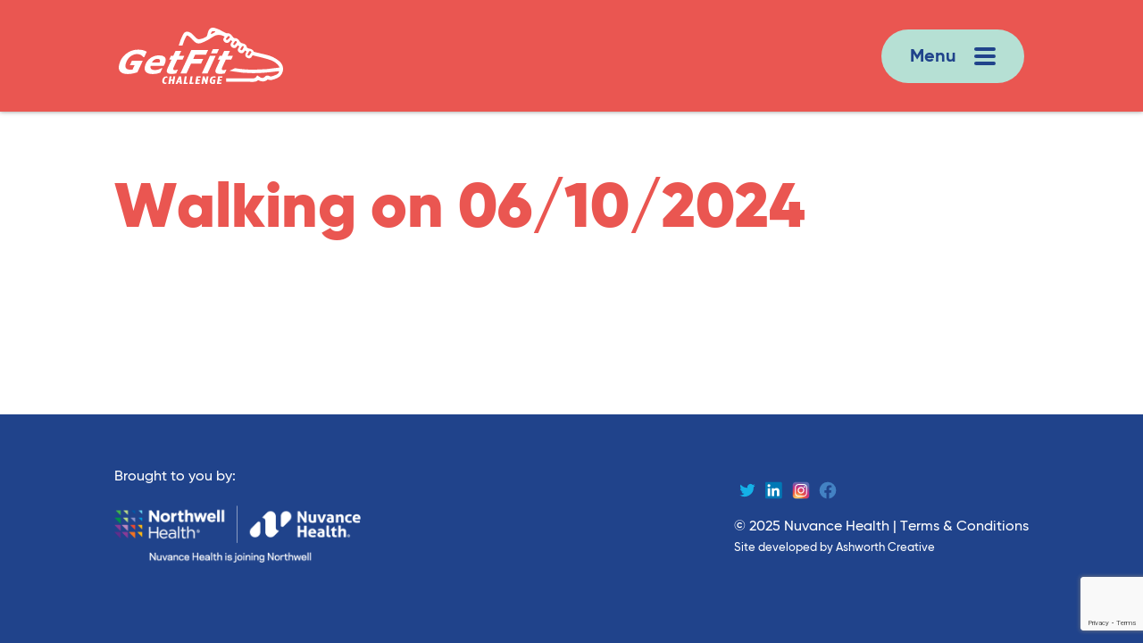

--- FILE ---
content_type: text/html; charset=UTF-8
request_url: https://www.wegetfit.org/?workout=walking-on-06-10-2024-90
body_size: 20109
content:
<!doctype html>
<html lang="en-US" class="no-js">
<head>	<meta charset="UTF-8">
	<meta name="viewport" content="width=device-width, initial-scale=1">
	<meta name='robots' content='noindex, follow' />

	<!-- This site is optimized with the Yoast SEO plugin v26.5 - https://yoast.com/wordpress/plugins/seo/ -->
	<title>Walking on 06/10/2024 - We Get Fit</title>
	<meta property="og:locale" content="en_US" />
	<meta property="og:type" content="article" />
	<meta property="og:title" content="Walking on 06/10/2024 - We Get Fit" />
	<meta property="og:url" content="https://www.wegetfit.org/?workout=walking-on-06-10-2024-90" />
	<meta property="og:site_name" content="We Get Fit" />
	<meta property="article:modified_time" content="2024-06-11T16:14:49+00:00" />
	<meta name="twitter:card" content="summary_large_image" />
	<script type="application/ld+json" class="yoast-schema-graph">{"@context":"https://schema.org","@graph":[{"@type":"WebPage","@id":"https://www.wegetfit.org/?workout=walking-on-06-10-2024-90","url":"https://www.wegetfit.org/?workout=walking-on-06-10-2024-90","name":"Walking on 06/10/2024 - We Get Fit","isPartOf":{"@id":"https://www.wegetfit.org/#website"},"datePublished":"2024-06-11T16:14:26+00:00","dateModified":"2024-06-11T16:14:49+00:00","breadcrumb":{"@id":"https://www.wegetfit.org/?workout=walking-on-06-10-2024-90#breadcrumb"},"inLanguage":"en-US","potentialAction":[{"@type":"ReadAction","target":["https://www.wegetfit.org/?workout=walking-on-06-10-2024-90"]}]},{"@type":"BreadcrumbList","@id":"https://www.wegetfit.org/?workout=walking-on-06-10-2024-90#breadcrumb","itemListElement":[{"@type":"ListItem","position":1,"name":"Home","item":"https://www.wegetfit.org/"},{"@type":"ListItem","position":2,"name":"Walking on 06/10/2024"}]},{"@type":"WebSite","@id":"https://www.wegetfit.org/#website","url":"https://www.wegetfit.org/","name":"We Get Fit","description":"","potentialAction":[{"@type":"SearchAction","target":{"@type":"EntryPoint","urlTemplate":"https://www.wegetfit.org/?s={search_term_string}"},"query-input":{"@type":"PropertyValueSpecification","valueRequired":true,"valueName":"search_term_string"}}],"inLanguage":"en-US"}]}</script>
	<!-- / Yoast SEO plugin. -->


<link rel='dns-prefetch' href='//www.google.com' />
<link rel="alternate" type="application/rss+xml" title="We Get Fit &raquo; Feed" href="https://www.wegetfit.org/feed/" />
<link rel="alternate" type="application/rss+xml" title="We Get Fit &raquo; Comments Feed" href="https://www.wegetfit.org/comments/feed/" />
<link rel="alternate" title="oEmbed (JSON)" type="application/json+oembed" href="https://www.wegetfit.org/wp-json/oembed/1.0/embed?url=https%3A%2F%2Fwww.wegetfit.org%2F%3Fworkout%3Dwalking-on-06-10-2024-90" />
<link rel="alternate" title="oEmbed (XML)" type="text/xml+oembed" href="https://www.wegetfit.org/wp-json/oembed/1.0/embed?url=https%3A%2F%2Fwww.wegetfit.org%2F%3Fworkout%3Dwalking-on-06-10-2024-90&#038;format=xml" />
<style id='wp-img-auto-sizes-contain-inline-css'>
img:is([sizes=auto i],[sizes^="auto," i]){contain-intrinsic-size:3000px 1500px}
/*# sourceURL=wp-img-auto-sizes-contain-inline-css */
</style>
<style id='wp-emoji-styles-inline-css'>

	img.wp-smiley, img.emoji {
		display: inline !important;
		border: none !important;
		box-shadow: none !important;
		height: 1em !important;
		width: 1em !important;
		margin: 0 0.07em !important;
		vertical-align: -0.1em !important;
		background: none !important;
		padding: 0 !important;
	}
/*# sourceURL=wp-emoji-styles-inline-css */
</style>
<style id='wp-block-library-inline-css'>
:root{--wp-block-synced-color:#7a00df;--wp-block-synced-color--rgb:122,0,223;--wp-bound-block-color:var(--wp-block-synced-color);--wp-editor-canvas-background:#ddd;--wp-admin-theme-color:#007cba;--wp-admin-theme-color--rgb:0,124,186;--wp-admin-theme-color-darker-10:#006ba1;--wp-admin-theme-color-darker-10--rgb:0,107,160.5;--wp-admin-theme-color-darker-20:#005a87;--wp-admin-theme-color-darker-20--rgb:0,90,135;--wp-admin-border-width-focus:2px}@media (min-resolution:192dpi){:root{--wp-admin-border-width-focus:1.5px}}.wp-element-button{cursor:pointer}:root .has-very-light-gray-background-color{background-color:#eee}:root .has-very-dark-gray-background-color{background-color:#313131}:root .has-very-light-gray-color{color:#eee}:root .has-very-dark-gray-color{color:#313131}:root .has-vivid-green-cyan-to-vivid-cyan-blue-gradient-background{background:linear-gradient(135deg,#00d084,#0693e3)}:root .has-purple-crush-gradient-background{background:linear-gradient(135deg,#34e2e4,#4721fb 50%,#ab1dfe)}:root .has-hazy-dawn-gradient-background{background:linear-gradient(135deg,#faaca8,#dad0ec)}:root .has-subdued-olive-gradient-background{background:linear-gradient(135deg,#fafae1,#67a671)}:root .has-atomic-cream-gradient-background{background:linear-gradient(135deg,#fdd79a,#004a59)}:root .has-nightshade-gradient-background{background:linear-gradient(135deg,#330968,#31cdcf)}:root .has-midnight-gradient-background{background:linear-gradient(135deg,#020381,#2874fc)}:root{--wp--preset--font-size--normal:16px;--wp--preset--font-size--huge:42px}.has-regular-font-size{font-size:1em}.has-larger-font-size{font-size:2.625em}.has-normal-font-size{font-size:var(--wp--preset--font-size--normal)}.has-huge-font-size{font-size:var(--wp--preset--font-size--huge)}.has-text-align-center{text-align:center}.has-text-align-left{text-align:left}.has-text-align-right{text-align:right}.has-fit-text{white-space:nowrap!important}#end-resizable-editor-section{display:none}.aligncenter{clear:both}.items-justified-left{justify-content:flex-start}.items-justified-center{justify-content:center}.items-justified-right{justify-content:flex-end}.items-justified-space-between{justify-content:space-between}.screen-reader-text{border:0;clip-path:inset(50%);height:1px;margin:-1px;overflow:hidden;padding:0;position:absolute;width:1px;word-wrap:normal!important}.screen-reader-text:focus{background-color:#ddd;clip-path:none;color:#444;display:block;font-size:1em;height:auto;left:5px;line-height:normal;padding:15px 23px 14px;text-decoration:none;top:5px;width:auto;z-index:100000}html :where(.has-border-color){border-style:solid}html :where([style*=border-top-color]){border-top-style:solid}html :where([style*=border-right-color]){border-right-style:solid}html :where([style*=border-bottom-color]){border-bottom-style:solid}html :where([style*=border-left-color]){border-left-style:solid}html :where([style*=border-width]){border-style:solid}html :where([style*=border-top-width]){border-top-style:solid}html :where([style*=border-right-width]){border-right-style:solid}html :where([style*=border-bottom-width]){border-bottom-style:solid}html :where([style*=border-left-width]){border-left-style:solid}html :where(img[class*=wp-image-]){height:auto;max-width:100%}:where(figure){margin:0 0 1em}html :where(.is-position-sticky){--wp-admin--admin-bar--position-offset:var(--wp-admin--admin-bar--height,0px)}@media screen and (max-width:600px){html :where(.is-position-sticky){--wp-admin--admin-bar--position-offset:0px}}

/*# sourceURL=wp-block-library-inline-css */
</style><style id='global-styles-inline-css'>
:root{--wp--preset--aspect-ratio--square: 1;--wp--preset--aspect-ratio--4-3: 4/3;--wp--preset--aspect-ratio--3-4: 3/4;--wp--preset--aspect-ratio--3-2: 3/2;--wp--preset--aspect-ratio--2-3: 2/3;--wp--preset--aspect-ratio--16-9: 16/9;--wp--preset--aspect-ratio--9-16: 9/16;--wp--preset--color--black: #000000;--wp--preset--color--cyan-bluish-gray: #abb8c3;--wp--preset--color--white: #fff;--wp--preset--color--pale-pink: #f78da7;--wp--preset--color--vivid-red: #cf2e2e;--wp--preset--color--luminous-vivid-orange: #ff6900;--wp--preset--color--luminous-vivid-amber: #fcb900;--wp--preset--color--light-green-cyan: #7bdcb5;--wp--preset--color--vivid-green-cyan: #00d084;--wp--preset--color--pale-cyan-blue: #8ed1fc;--wp--preset--color--vivid-cyan-blue: #0693e3;--wp--preset--color--vivid-purple: #9b51e0;--wp--preset--color--red: #ea5651;--wp--preset--color--light-blue: #b6e0d4;--wp--preset--color--blue: #20438b;--wp--preset--color--gray: #5b656f;--wp--preset--color--light-gray: #c8c8c3;--wp--preset--color--yellow: #fbb462;--wp--preset--color--ash-gray: #231f20;--wp--preset--gradient--vivid-cyan-blue-to-vivid-purple: linear-gradient(135deg,rgb(6,147,227) 0%,rgb(155,81,224) 100%);--wp--preset--gradient--light-green-cyan-to-vivid-green-cyan: linear-gradient(135deg,rgb(122,220,180) 0%,rgb(0,208,130) 100%);--wp--preset--gradient--luminous-vivid-amber-to-luminous-vivid-orange: linear-gradient(135deg,rgb(252,185,0) 0%,rgb(255,105,0) 100%);--wp--preset--gradient--luminous-vivid-orange-to-vivid-red: linear-gradient(135deg,rgb(255,105,0) 0%,rgb(207,46,46) 100%);--wp--preset--gradient--very-light-gray-to-cyan-bluish-gray: linear-gradient(135deg,rgb(238,238,238) 0%,rgb(169,184,195) 100%);--wp--preset--gradient--cool-to-warm-spectrum: linear-gradient(135deg,rgb(74,234,220) 0%,rgb(151,120,209) 20%,rgb(207,42,186) 40%,rgb(238,44,130) 60%,rgb(251,105,98) 80%,rgb(254,248,76) 100%);--wp--preset--gradient--blush-light-purple: linear-gradient(135deg,rgb(255,206,236) 0%,rgb(152,150,240) 100%);--wp--preset--gradient--blush-bordeaux: linear-gradient(135deg,rgb(254,205,165) 0%,rgb(254,45,45) 50%,rgb(107,0,62) 100%);--wp--preset--gradient--luminous-dusk: linear-gradient(135deg,rgb(255,203,112) 0%,rgb(199,81,192) 50%,rgb(65,88,208) 100%);--wp--preset--gradient--pale-ocean: linear-gradient(135deg,rgb(255,245,203) 0%,rgb(182,227,212) 50%,rgb(51,167,181) 100%);--wp--preset--gradient--electric-grass: linear-gradient(135deg,rgb(202,248,128) 0%,rgb(113,206,126) 100%);--wp--preset--gradient--midnight: linear-gradient(135deg,rgb(2,3,129) 0%,rgb(40,116,252) 100%);--wp--preset--font-size--small: 13px;--wp--preset--font-size--medium: 20px;--wp--preset--font-size--large: 36px;--wp--preset--font-size--x-large: 42px;--wp--preset--spacing--20: 0.44rem;--wp--preset--spacing--30: 0.67rem;--wp--preset--spacing--40: 1rem;--wp--preset--spacing--50: 1.5rem;--wp--preset--spacing--60: 2.25rem;--wp--preset--spacing--70: 3.38rem;--wp--preset--spacing--80: 5.06rem;--wp--preset--shadow--natural: 6px 6px 9px rgba(0, 0, 0, 0.2);--wp--preset--shadow--deep: 12px 12px 50px rgba(0, 0, 0, 0.4);--wp--preset--shadow--sharp: 6px 6px 0px rgba(0, 0, 0, 0.2);--wp--preset--shadow--outlined: 6px 6px 0px -3px rgb(255, 255, 255), 6px 6px rgb(0, 0, 0);--wp--preset--shadow--crisp: 6px 6px 0px rgb(0, 0, 0);}:where(.is-layout-flex){gap: 0.5em;}:where(.is-layout-grid){gap: 0.5em;}body .is-layout-flex{display: flex;}.is-layout-flex{flex-wrap: wrap;align-items: center;}.is-layout-flex > :is(*, div){margin: 0;}body .is-layout-grid{display: grid;}.is-layout-grid > :is(*, div){margin: 0;}:where(.wp-block-columns.is-layout-flex){gap: 2em;}:where(.wp-block-columns.is-layout-grid){gap: 2em;}:where(.wp-block-post-template.is-layout-flex){gap: 1.25em;}:where(.wp-block-post-template.is-layout-grid){gap: 1.25em;}.has-black-color{color: var(--wp--preset--color--black) !important;}.has-cyan-bluish-gray-color{color: var(--wp--preset--color--cyan-bluish-gray) !important;}.has-white-color{color: var(--wp--preset--color--white) !important;}.has-pale-pink-color{color: var(--wp--preset--color--pale-pink) !important;}.has-vivid-red-color{color: var(--wp--preset--color--vivid-red) !important;}.has-luminous-vivid-orange-color{color: var(--wp--preset--color--luminous-vivid-orange) !important;}.has-luminous-vivid-amber-color{color: var(--wp--preset--color--luminous-vivid-amber) !important;}.has-light-green-cyan-color{color: var(--wp--preset--color--light-green-cyan) !important;}.has-vivid-green-cyan-color{color: var(--wp--preset--color--vivid-green-cyan) !important;}.has-pale-cyan-blue-color{color: var(--wp--preset--color--pale-cyan-blue) !important;}.has-vivid-cyan-blue-color{color: var(--wp--preset--color--vivid-cyan-blue) !important;}.has-vivid-purple-color{color: var(--wp--preset--color--vivid-purple) !important;}.has-black-background-color{background-color: var(--wp--preset--color--black) !important;}.has-cyan-bluish-gray-background-color{background-color: var(--wp--preset--color--cyan-bluish-gray) !important;}.has-white-background-color{background-color: var(--wp--preset--color--white) !important;}.has-pale-pink-background-color{background-color: var(--wp--preset--color--pale-pink) !important;}.has-vivid-red-background-color{background-color: var(--wp--preset--color--vivid-red) !important;}.has-luminous-vivid-orange-background-color{background-color: var(--wp--preset--color--luminous-vivid-orange) !important;}.has-luminous-vivid-amber-background-color{background-color: var(--wp--preset--color--luminous-vivid-amber) !important;}.has-light-green-cyan-background-color{background-color: var(--wp--preset--color--light-green-cyan) !important;}.has-vivid-green-cyan-background-color{background-color: var(--wp--preset--color--vivid-green-cyan) !important;}.has-pale-cyan-blue-background-color{background-color: var(--wp--preset--color--pale-cyan-blue) !important;}.has-vivid-cyan-blue-background-color{background-color: var(--wp--preset--color--vivid-cyan-blue) !important;}.has-vivid-purple-background-color{background-color: var(--wp--preset--color--vivid-purple) !important;}.has-black-border-color{border-color: var(--wp--preset--color--black) !important;}.has-cyan-bluish-gray-border-color{border-color: var(--wp--preset--color--cyan-bluish-gray) !important;}.has-white-border-color{border-color: var(--wp--preset--color--white) !important;}.has-pale-pink-border-color{border-color: var(--wp--preset--color--pale-pink) !important;}.has-vivid-red-border-color{border-color: var(--wp--preset--color--vivid-red) !important;}.has-luminous-vivid-orange-border-color{border-color: var(--wp--preset--color--luminous-vivid-orange) !important;}.has-luminous-vivid-amber-border-color{border-color: var(--wp--preset--color--luminous-vivid-amber) !important;}.has-light-green-cyan-border-color{border-color: var(--wp--preset--color--light-green-cyan) !important;}.has-vivid-green-cyan-border-color{border-color: var(--wp--preset--color--vivid-green-cyan) !important;}.has-pale-cyan-blue-border-color{border-color: var(--wp--preset--color--pale-cyan-blue) !important;}.has-vivid-cyan-blue-border-color{border-color: var(--wp--preset--color--vivid-cyan-blue) !important;}.has-vivid-purple-border-color{border-color: var(--wp--preset--color--vivid-purple) !important;}.has-vivid-cyan-blue-to-vivid-purple-gradient-background{background: var(--wp--preset--gradient--vivid-cyan-blue-to-vivid-purple) !important;}.has-light-green-cyan-to-vivid-green-cyan-gradient-background{background: var(--wp--preset--gradient--light-green-cyan-to-vivid-green-cyan) !important;}.has-luminous-vivid-amber-to-luminous-vivid-orange-gradient-background{background: var(--wp--preset--gradient--luminous-vivid-amber-to-luminous-vivid-orange) !important;}.has-luminous-vivid-orange-to-vivid-red-gradient-background{background: var(--wp--preset--gradient--luminous-vivid-orange-to-vivid-red) !important;}.has-very-light-gray-to-cyan-bluish-gray-gradient-background{background: var(--wp--preset--gradient--very-light-gray-to-cyan-bluish-gray) !important;}.has-cool-to-warm-spectrum-gradient-background{background: var(--wp--preset--gradient--cool-to-warm-spectrum) !important;}.has-blush-light-purple-gradient-background{background: var(--wp--preset--gradient--blush-light-purple) !important;}.has-blush-bordeaux-gradient-background{background: var(--wp--preset--gradient--blush-bordeaux) !important;}.has-luminous-dusk-gradient-background{background: var(--wp--preset--gradient--luminous-dusk) !important;}.has-pale-ocean-gradient-background{background: var(--wp--preset--gradient--pale-ocean) !important;}.has-electric-grass-gradient-background{background: var(--wp--preset--gradient--electric-grass) !important;}.has-midnight-gradient-background{background: var(--wp--preset--gradient--midnight) !important;}.has-small-font-size{font-size: var(--wp--preset--font-size--small) !important;}.has-medium-font-size{font-size: var(--wp--preset--font-size--medium) !important;}.has-large-font-size{font-size: var(--wp--preset--font-size--large) !important;}.has-x-large-font-size{font-size: var(--wp--preset--font-size--x-large) !important;}
/*# sourceURL=global-styles-inline-css */
</style>

<style id='classic-theme-styles-inline-css'>
/*! This file is auto-generated */
.wp-block-button__link{color:#fff;background-color:#32373c;border-radius:9999px;box-shadow:none;text-decoration:none;padding:calc(.667em + 2px) calc(1.333em + 2px);font-size:1.125em}.wp-block-file__button{background:#32373c;color:#fff;text-decoration:none}
/*# sourceURL=/wp-includes/css/classic-themes.min.css */
</style>
<style id='wegetfit-inline-inline-css'>
.screen-reader-text{clip:rect(1px,1px,1px,1px);word-wrap:normal!important;border:0;-webkit-clip-path:inset(50%);clip-path:inset(50%);height:1px;margin:-1px;overflow:hidden;padding:0;position:absolute;width:1px}.screen-reader-text.focus-visible:focus,:focus .screen-reader-text.focus-visible{clip:auto!important;background-color:#eee;-webkit-clip-path:none;clip-path:none;color:#444;display:block;font-size:1em;height:auto;left:5px;line-height:normal;padding:15px 23px 14px;text-decoration:none;top:5px;width:auto;z-index:100000}.wp-block-image img{height:auto}html{-webkit-font-smoothing:antialiased;-moz-osx-font-smoothing:grayscale;box-sizing:border-box}h1,h2,h3{text-rendering:optimizeLegibility}*,:after,:before{box-sizing:inherit}body{color:#5b656f;font-family:Gilroy,sans-serif;line-height:1.25;margin:0;padding:0 0 125px}.font-normal,.font-normal strong{font-weight:400}.font-medium,.font-medium strong{font-weight:500}.font-semibold,.font-semibold strong{font-weight:600}.font-bold,.font-bold strong{font-weight:700}.font-black,.font-black strong{font-weight:900}a{text-decoration:none}a:hover{text-decoration:underline}.container{padding:0 10vw}@media (max-width:678px){.container{padding:0 30px}}.has-red-background-color{background-color:#ea5651}.has-light-blue-background-color{background-color:#b6e0d4}.has-blue-background-color{background-color:#20438b}.has-gray-background-color{background-color:#5b656f}.has-light-gray-background-color{background-color:#c8c8c3}.has-yellow-background-color{background-color:#fbb462}.has-ash-gray-background-color{background-color:#231f20}.has-white-background-color{background-color:#fff}.has-red-color{color:#ea5651}.has-light-blue-color{color:#b6e0d4}.has-blue-color{color:#20438b}.has-gray-color{color:#5b656f}.has-light-gray-color{color:#c8c8c3}.has-yellow-color{color:#fbb462}.has-ash-gray-color{color:#231f20}.has-white-color{color:#fff}.lh-25{line-height:1.25}.lh-50{line-height:1.5}.login-btn-wrap{margin:20px -10px}.login-btn-wrap .btn{margin:10px}.my-account{font-size:20px;margin:50px 0}.my-account a{align-items:center;color:#fff;display:flex;text-decoration:none;width:180px}.my-account a span{margin-left:16px;margin-top:6px}.btn{border-radius:50px;display:inline-block;font-size:20px;line-height:24px;min-width:180px;padding:14px 28px 12px;text-align:center;text-decoration:none;transition:box-shadow .3s ease-in-out}.btn:focus,.btn:hover{box-shadow:0 0 0 4px #ea5651;outline:none;text-decoration:none}.btn.bg-light-blue{color:#20438b}.btn.bg-light-blue:focus,.btn.bg-light-blue:hover{box-shadow:0 0 0 4px #fbb462}.btn.bg-yellow{color:#20438b}.btn.bg-yellow:focus,.btn.bg-yellow:hover{box-shadow:0 0 0 4px #b6e0d4}.img-fluid{height:auto;max-width:100%}body{display:flex;flex-direction:column;min-height:100vh}main{flex:1 1 auto}.four-oh-four{padding:50px 0}

/*!
 * Hamburgers
 * @description Tasty CSS-animated hamburgers
 * @author Jonathan Suh @jonsuh
 * @site https://jonsuh.com/hamburgers
 * @link https://github.com/jonsuh/hamburgers
 */.hamburger{background-color:transparent;border:0;color:inherit;cursor:pointer;display:inline-block;font:inherit;margin:0;overflow:visible;padding:20px;text-transform:none;transition-duration:.15s;transition-property:opacity,filter;transition-timing-function:linear}.hamburger.is-active:hover,.hamburger:hover{opacity:1}.hamburger.is-active .hamburger-inner,.hamburger.is-active .hamburger-inner:after,.hamburger.is-active .hamburger-inner:before{background-color:currentColor}.hamburger-box{display:inline-block;height:20px;position:relative;width:24px}.hamburger-inner{display:block;margin-top:-2px;top:50%}.hamburger-inner,.hamburger-inner:after,.hamburger-inner:before{background-color:currentColor;border-radius:4px;height:4px;position:absolute;transition-duration:.15s;transition-property:transform;transition-timing-function:ease;width:24px}.hamburger-inner:after,.hamburger-inner:before{content:"";display:block}.hamburger-inner:before{top:-8px}.hamburger-inner:after{bottom:-8px}.hamburger--3dx .hamburger-box{perspective:48px}.hamburger--3dx .hamburger-inner{transition:transform .15s cubic-bezier(.645,.045,.355,1),background-color 0s cubic-bezier(.645,.045,.355,1) .1s}.hamburger--3dx .hamburger-inner:after,.hamburger--3dx .hamburger-inner:before{transition:transform 0s cubic-bezier(.645,.045,.355,1) .1s}.hamburger--3dx.is-active .hamburger-inner{background-color:transparent!important;transform:rotateY(180deg)}.hamburger--3dx.is-active .hamburger-inner:before{transform:translate3d(0,8px,0) rotate(45deg)}.hamburger--3dx.is-active .hamburger-inner:after{transform:translate3d(0,-8px,0) rotate(-45deg)}.logo{color:#fff}#site-header{background-color:#20438b;bottom:0;box-shadow:0 0 5px rgba(35,31,32,.5);color:#fff;left:0;position:fixed;right:0;z-index:100}#site-header>.container{align-items:center;display:flex;flex-wrap:wrap;justify-content:space-between;min-height:125px}#site-header .primary-nav{opacity:0;transition:visibility 0s linear .3s,opacity .3s;visibility:hidden}#site-header .logo{margin:5px;max-width:45%}#site-header .logo svg{display:block;height:auto;max-width:100%}#site-header .hamburger{background:#b6e0d4;border-radius:100px;color:#20438b;font-weight:700;margin:5px;max-width:45%;transition:box-shadow .3s ease-in-out;width:160px}#site-header .hamburger-label{display:inline-block;font-size:20px;line-height:18px;margin-right:16px;vertical-align:bottom}#site-header .hamburger-box{vertical-align:middle}#site-header .hamburger:focus,#site-header .hamburger:hover{box-shadow:0 0 0 4px #ea5651;outline:none}#login-screen{align-items:flex-end;background-color:#ea5651;color:#fff;display:flex;min-height:calc(100vh - 125px);overflow:hidden;position:relative;z-index:50}#login-screen h1{font-size:50px;font-variant-ligatures:common-ligatures;font-weight:900;line-height:1.2;margin:0 0 .4em}#login-screen .wrap{position:relative;width:100%}#login-screen .circle{padding-top:124.55%;position:absolute;right:0;top:-110px;width:124.55%;z-index:1}#login-screen .circle:before{border-radius:1000px;right:0;top:0}#login-screen .circle:after,#login-screen .circle:before{background-color:#ea5651;content:"";display:block;height:100%;position:absolute;width:100%}#login-screen .circle:after{top:50%}#login-screen .img-circle{height:100%;position:absolute;top:0;width:100%}#login-screen .img-circle img{display:block;height:100%;-o-object-fit:cover;object-fit:cover;width:100%}#login-screen .content{margin:0 13.5% 0 5%;position:relative;z-index:2}#login-screen .intro{font-size:25px;font-weight:600;line-height:1.2;margin-top:0;max-width:505px}#login-screen .nuvance-link{display:block;margin:50px 0;max-width:100%;width:160px}#login-screen .nuvance-link svg{color:#fff}@media (max-width:678px){#login-screen h1{font-size:32px;line-height:1}#login-screen .intro{font-size:18px}#login-screen .content{margin:0;padding:40px 30px}#login-screen .nuvance-link{margin:20px 0}}.login-btn-wrap .or{display:inline-block;font-weight:700;margin:0 20px;text-transform:uppercase}@media (max-width:678px){.login-btn-wrap .or{margin:0}}@media (max-width:500px){.login-btn-wrap .btn{min-width:0;padding:14px 28px 12px}}@media (max-width:375px){.login-btn-wrap .btn{padding:14px 18px 12px}}body.page .hentry-header .alignfull,body.single .hentry-header .alignfull{align-items:flex-end;display:flex;min-height:calc(100vh - 125px);overflow:hidden;position:relative}body.page .hentry-header .wp-post-image,body.single .hentry-header .wp-post-image{bottom:0;height:100%;left:0;-o-object-fit:cover;object-fit:cover;position:absolute;right:0;top:0;width:100%;z-index:0}body.page .hentry-header .alignfull:after,body.single .hentry-header .alignfull:after{background-image:url(/wp-content/themes/wegetfit2020/img/svg/shape-03.svg);background-position:0 100%;background-repeat:no-repeat;background-size:75vh;bottom:0;content:"";display:block;height:100%;left:0;position:absolute;width:100%;z-index:1}body.page .hentry-header .container,body.single .hentry-header .container{padding-bottom:50px;position:relative;z-index:2}body.page .hentry-header>.entry-title,body.single .hentry-header>.entry-title{margin-top:1em}body.page .entry-title,body.single .entry-title{color:#ea5651;font-size:70px;font-weight:900;line-height:80px;margin:16px 0}body.page .entry-subtitle,body.single .entry-subtitle{font-size:30px;font-weight:600;line-height:35px;margin:16px 0}body.page .hentry-content,body.single .hentry-content{font-size:22px}body.page .hentry-content p,body.single .hentry-content p{margin:0 0 16px}body.page .hentry-content .h2,body.page .hentry-content h2,body.single .hentry-content .h2,body.single .hentry-content h2{display:inline-block;font-size:26px;font-weight:600;margin:2em 0 1em;padding:0 2px}body.page .hentry-content .h2:after,body.page .hentry-content .h2:before,body.page .hentry-content h2:after,body.page .hentry-content h2:before,body.single .hentry-content .h2:after,body.single .hentry-content .h2:before,body.single .hentry-content h2:after,body.single .hentry-content h2:before{content:"";display:block;margin:0 -2px;width:calc(100% + 4px)}body.page .hentry-content .h2:before,body.page .hentry-content h2:before,body.single .hentry-content .h2:before,body.single .hentry-content h2:before{border-top:2px solid;padding-bottom:12px}body.page .hentry-content .h2:after,body.page .hentry-content h2:after,body.single .hentry-content .h2:after,body.single .hentry-content h2:after{border-bottom:2px solid;padding-top:8px}
/*# sourceURL=wegetfit-inline-inline-css */
</style>
<link rel="preload" id="wegetfit-style-css" media="all" href="https://www.wegetfit.org/wp-content/themes/wegetfit2020/css/style.css?ver=1.0.22" as="style" onload="this.onload=null;this.rel='stylesheet'">
		<noscript><link rel='stylesheet' id='wegetfit-style-css' href='https://www.wegetfit.org/wp-content/themes/wegetfit2020/css/style.css?ver=1.0.22' media='all' />
</noscript><link rel="preload" id="wegetfit-fonts-css" media="all" href="https://www.wegetfit.org/wp-content/themes/wegetfit2020/fonts/gilroy.css?ver=1.0.22" as="style" onload="this.onload=null;this.rel='stylesheet'">
		<noscript><link rel='stylesheet' id='wegetfit-fonts-css' href='https://www.wegetfit.org/wp-content/themes/wegetfit2020/fonts/gilroy.css?ver=1.0.22' media='all' />
</noscript><link rel="https://api.w.org/" href="https://www.wegetfit.org/wp-json/" /><link rel="alternate" title="JSON" type="application/json" href="https://www.wegetfit.org/wp-json/wp/v2/workout/46363" /><link rel="EditURI" type="application/rsd+xml" title="RSD" href="https://www.wegetfit.org/xmlrpc.php?rsd" />
<link rel='shortlink' href='https://www.wegetfit.org/?p=46363' />
<link rel="apple-touch-icon" sizes="180x180" href="/wp-content/uploads/fbrfg/apple-touch-icon.png?v=yyQNy8GjW9">
<link rel="icon" type="image/png" sizes="32x32" href="/wp-content/uploads/fbrfg/favicon-32x32.png?v=yyQNy8GjW9">
<link rel="icon" type="image/png" sizes="16x16" href="/wp-content/uploads/fbrfg/favicon-16x16.png?v=yyQNy8GjW9">
<link rel="manifest" href="/wp-content/uploads/fbrfg/site.webmanifest?v=yyQNy8GjW9">
<link rel="mask-icon" href="/wp-content/uploads/fbrfg/safari-pinned-tab.svg?v=yyQNy8GjW9" color="#20438b">
<link rel="shortcut icon" href="/wp-content/uploads/fbrfg/favicon.ico?v=yyQNy8GjW9">
<meta name="msapplication-TileColor" content="#20438b">
<meta name="msapplication-config" content="/wp-content/uploads/fbrfg/browserconfig.xml?v=yyQNy8GjW9">
<meta name="theme-color" content="#ffffff">	<script>document.documentElement.className = document.documentElement.className.replace('no-js','js');</script>
	<script type="text/javascript">
    (function(){function p(r,e){(e==null||e>r.length)&&(e=r.length);for(var t=0,a=new Array(e);t<e;t++)a[t]=r[t];return a}function v(r){if(Array.isArray(r))return p(r)}function h(r){if(typeof Symbol!="undefined"&&r[Symbol.iterator]!=null||r["@@iterator"]!=null)return Array.from(r)}function A(){throw new TypeError("Invalid attempt to spread non-iterable instance.\nIn order to be iterable, non-array objects must have a [Symbol.iterator]() method.")}function I(r,e){if(r){if(typeof r=="string")return p(r,e);var t=Object.prototype.toString.call(r).slice(8,-1);if(t==="Object"&&r.constructor&&(t=r.constructor.name),t==="Map"||t==="Set")return Array.from(t);if(t==="Arguments"||/^(?:Ui|I)nt(?:8|16|32)(?:Clamped)?Array$/.test(t))return p(r,e)}}function y(r){return v(r)||h(r)||I(r)||A()}var E=function(r,e){if(!e.__SV){try{var t,a,m=window.location,c=m.hash,x=function(n,o){return t=n.match(new RegExp(o+"=([^&]*)")),t?t[1]:null};c&&x(c,"fpState")&&(a=JSON.parse(decodeURIComponent(x(c,"fpState"))),a.action==="fpeditor"&&(window.sessionStorage.setItem("_fpcehash",c),history.replaceState(a.desiredHash||"",r.title,m.pathname+m.search)))}catch(S){}e.__loaded=!1,e.config=!1,e.__SV=2,window.freshpaint=new Proxy(e,{get:function(n,o){return n[o]!==void 0?n[o]:o==="init"?function(l,u,i){var _,d;(_=n)[d="_i"]||(_[d]=[]),n._i.push([l,u||{},i||"freshpaint"])}:function(){for(var l=arguments.length,u=new Array(l),i=0;i<l;i++)u[i]=arguments[i];var _=[o].concat(y(u));return n.push(_),new Proxy(_,{get:function(f,w){return f[w]?f[w]:function(){for(var b=arguments.length,g=new Array(b),s=0;s<b;s++)g[s]=arguments[s];f.length=0,f.push([o].concat(y(u))),f.push([w].concat(y(g)))}}})}}})}};E(document,window.freshpaint||[]);})();
    freshpaint.init("5e3c3ea0-9541-4c0b-9f86-f889178c88ea");
    freshpaint.page();
</script>
<script src="https://freshpaint-cdn.com/js/5e3c3ea0-9541-4c0b-9f86-f889178c88ea/freshpaint.js"></script>
		<script>/*! loadCSS. [c]2017 Filament Group, Inc. MIT License */!function(t){"use strict";t.loadCSS||(t.loadCSS=function(){});var e=loadCSS.relpreload={};if(e.support=function(){var e;try{e=t.document.createElement("link").relList.supports("preload")}catch(t){e=!1}return function(){return e}}(),e.bindMediaToggle=function(t){var e=t.media||"all";function a(){t.addEventListener?t.removeEventListener("load",a):t.attachEvent&&t.detachEvent("onload",a),t.setAttribute("onload",null),t.media=e}t.addEventListener?t.addEventListener("load",a):t.attachEvent&&t.attachEvent("onload",a),setTimeout(function(){t.rel="stylesheet",t.media="only x"}),setTimeout(a,3e3)},e.poly=function(){if(!e.support())for(var a=t.document.getElementsByTagName("link"),n=0;n<a.length;n++){var o=a[n];"preload"!==o.rel||"style"!==o.getAttribute("as")||o.getAttribute("data-loadcss")||(o.setAttribute("data-loadcss",!0),e.bindMediaToggle(o))}},!e.support()){e.poly();var a=t.setInterval(e.poly,500);t.addEventListener?t.addEventListener("load",function(){e.poly(),t.clearInterval(a)}):t.attachEvent&&t.attachEvent("onload",function(){e.poly(),t.clearInterval(a)})}"undefined"!=typeof exports?exports.loadCSS=loadCSS:t.loadCSS=loadCSS}("undefined"!=typeof global?global:this);</script>
			<style id="wp-custom-css">
			#site-header {
    background-color: #ea5651;
}
#login-screen .circle:after, #login-screen .circle:before {
    background-color: #ffb15a;
}
#login-screen {
	color: #20438b;
}		</style>
		</head>
<body class="wp-singular workout-template-default single single-workout postid-46363 wp-embed-responsive wp-theme-wegetfit2020"><a class="skip-link screen-reader-text focus-visible" href="#site-content">Skip to the content</a><style>.alignwide{margin-left:calc((100% - 100vw + 17px)/4);margin-right:calc((100% - 100vw + 17px)/4);width:auto;max-width:none}.alignfull{margin-left:calc((100% - 100vw + 17px)/2);margin-right:calc((100% - 100vw + 17px)/2);width:auto;max-width:none}:root{--scrollbar-width: 17px;--white-space:(100% - 100vw + var(--scrollbar-width))}@supports (--scrollbar-width:17px) {.alignwide{margin-left:calc(var(--white-space)/4);margin-right:calc(var(--white-space)/4)}.alignfull{margin-left:calc(var(--white-space)/2);margin-right:calc(var(--white-space)/2)}}</style><script>(function(){var d=document,b=d.body,e=d.createElement('div');e.setAttribute('style','width:30px;overflow:scroll;position:absolute');b.appendChild(e);d.documentElement.style.setProperty('--scrollbar-width',e.offsetWidth-e.clientWidth+'px');b.removeChild(e)}())</script><svg xmlns="http://www.w3.org/2000/svg" style="height:0;width:0;position:absolute;">
<symbol id="svg-logo" xmlns="http://www.w3.org/2000/svg" viewBox="0 0 184.14 63.11" width="184.14" height="63.11"><polygon points="171.11 58.76 171.11 58.76 171.11 58.76 171.11 58.76" fill="currentColor"/><path d="M148.55,27.64a22.39,22.39,0,0,1-2.06,3.21,1.2,1.2,0,0,1-2.11-.29.62.62,0,0,1,0-.38A20.45,20.45,0,0,1,145.9,27a1.46,1.46,0,0,1,2.64.16.59.59,0,0,1,0,.45m-8.49-5.92a19,19,0,0,1-1.39,2.86,1.32,1.32,0,0,1-2.39-.15.54.54,0,0,1,0-.41,20.59,20.59,0,0,1,1.88-2.91,1.09,1.09,0,0,1,1.91.26.6.6,0,0,1,0,.35m-7.71-5.28a19.92,19.92,0,0,1-2.15,2.72,1.09,1.09,0,0,1-1.88-.45.58.58,0,0,1,0-.35,19,19,0,0,1,1.67-2.7,1.33,1.33,0,0,1,2.37.37.51.51,0,0,1,0,.41m-8-5.41a20.33,20.33,0,0,1-2.45,2.46,1.07,1.07,0,0,1-1.8-.73.6.6,0,0,1,.07-.3,19.83,19.83,0,0,1,2-2.51,1.31,1.31,0,0,1,2.29.67.52.52,0,0,1-.08.41M108,4.94c-1.23.62-2.84,1.56-4.16,2.22a.35.35,0,0,1-.49-.41c.25-.93.46-2.11,1.48-2.61a4.36,4.36,0,0,1,3.12.07.4.4,0,0,1,0,.73m75.2,36.86a11,11,0,0,0-2.83-3.9h0a35.7,35.7,0,0,0-15.61-7.67c-4.12-1-8.24-1.9-12.32-2.91a3.7,3.7,0,0,1-.77-.28,1.63,1.63,0,0,1-.24-.16l0,0a6.51,6.51,0,0,0-1.1-1.53,5.92,5.92,0,0,0-2.18-1.41,11.32,11.32,0,0,0-2.47-.62h0a2.69,2.69,0,0,1-.64-.22,4,4,0,0,1-1.09-.71,2.17,2.17,0,0,1-.31-.33l-.05-.09h0a5.18,5.18,0,0,0-.76-2.05,4.47,4.47,0,0,0-1-1.07,5.81,5.81,0,0,0-1.72-.9,9.83,9.83,0,0,0-1-.3l0-.11,0,.09-.45-.11h0a6.27,6.27,0,0,1-1.15-.36,4,4,0,0,1-1.19-.81,7.59,7.59,0,0,1-1-1.4h0a8.13,8.13,0,0,0-1.86-2.1,6,6,0,0,0-1.22-.77,3.23,3.23,0,0,0-1.44-.36h-.18l-.32,0a2.46,2.46,0,0,1-.87-.14,2,2,0,0,1-.46-.24,4.11,4.11,0,0,1-.69-.66c-.25-.29-.52-.64-.84-1a20.29,20.29,0,0,0-1.75-2,5.57,5.57,0,0,0-1.31-.92l-.27-.12,0-.16-.09.1a5.59,5.59,0,0,0-1.34-.31h0c-.57,0-1.12,0-1.61-.09a3.23,3.23,0,0,1-1.14-.23h0c-1.37-.64-2.74-1.41-4.14-2.17a41.27,41.27,0,0,0-4.37-2.16A29.56,29.56,0,0,0,108.08.44,9.72,9.72,0,0,0,105.42,0a4.86,4.86,0,0,0-2.19.48,4.6,4.6,0,0,0-1.37,1.05A8.13,8.13,0,0,0,100.4,4a22.24,22.24,0,0,0-1.06,3.61h0A7.31,7.31,0,0,1,99,8.75a3.31,3.31,0,0,1-.71,1.13,3.78,3.78,0,0,1-1.2.79c-.55.24-1,.51-1.47.74a6.48,6.48,0,0,1-1.21.54c-1,.31-1.89.57-2.63.74a8.14,8.14,0,0,1-1.89.27,3.7,3.7,0,0,1-1.21-.19,5.84,5.84,0,0,1-2-1.22A24.33,24.33,0,0,1,83.9,8.61h0a12.62,12.62,0,0,0-3.84-3.14,11.53,11.53,0,0,0-1.8-.75,6.09,6.09,0,0,0-1.71-.27,3.8,3.8,0,0,0-1.5.27,4.73,4.73,0,0,0-1.87,1.34,10.6,10.6,0,0,0-1.43,2.17h0a56.48,56.48,0,0,0-4.13,10.42l-.43,1.48h4.18l.25-.83A50.47,50.47,0,0,1,75.38,10a3.37,3.37,0,0,1,.78-1,1.24,1.24,0,0,1,.29-.16.82.82,0,0,1,.28-.05,1.36,1.36,0,0,1,.43.08,3.35,3.35,0,0,1,.63.29,14.59,14.59,0,0,1,3.41,2.72,40.51,40.51,0,0,0,4.17,4.21,7.75,7.75,0,0,0,1.95,1.18,5.72,5.72,0,0,0,2.18.42,9.47,9.47,0,0,0,2.92-.53A32.88,32.88,0,0,0,96,15.68a58.19,58.19,0,0,0,9.15-5.17,14.38,14.38,0,0,1,3.52-1.84,10.53,10.53,0,0,1,3.41-.58,11.56,11.56,0,0,1,3.69.64,16.87,16.87,0,0,1,2.91,1.32c-.27.4-.6.85-.89,1.35a5.88,5.88,0,0,0-.43.91,3.47,3.47,0,0,0-.19,1.1,2.85,2.85,0,0,0,.47,1.58A4.4,4.4,0,0,0,119,16.28h0a5.31,5.31,0,0,0,1.18.61,3.5,3.5,0,0,0,1.18.21,3,3,0,0,0,1-.17,3.74,3.74,0,0,0,1.34-.82A13.13,13.13,0,0,0,125,14.58c.17-.21.33-.39.48-.56l1.7,1.2h0c-.35.52-.78,1.09-1.16,1.73a5.53,5.53,0,0,0-.46,1,3.34,3.34,0,0,0-.21,1.17,3,3,0,0,0,.49,1.64,4.67,4.67,0,0,0,1.4,1.36,5,5,0,0,0,1.09.58,3.34,3.34,0,0,0,1.11.2,2.68,2.68,0,0,0,1-.18,3.45,3.45,0,0,0,1.28-.87A13.55,13.55,0,0,0,133,20.26a5.64,5.64,0,0,1,.38-.51L135.1,21h0c-.24.49-.65,1.06-1,1.72a6.46,6.46,0,0,0-.46,1,3.5,3.5,0,0,0-.22,1.19,2.85,2.85,0,0,0,.13.86,3.09,3.09,0,0,0,.7,1.21,5.34,5.34,0,0,0,1.22,1h0a5.27,5.27,0,0,0,1.08.51,3.4,3.4,0,0,0,1.08.18,3.1,3.1,0,0,0,1-.16,3.46,3.46,0,0,0,1.3-.85,10.65,10.65,0,0,0,1.23-1.59c.12-.19.25-.37.36-.53l1.77,1.21h0c-.22.5-.58,1.09-.9,1.74a7.84,7.84,0,0,0-.39,1,4,4,0,0,0-.19,1.13,3.3,3.3,0,0,0,.14.91,3.19,3.19,0,0,0,.79,1.26,5,5,0,0,0,1.37,1h0a4.3,4.3,0,0,0,2,.56,2.78,2.78,0,0,0,1-.17,3.21,3.21,0,0,0,1.31-.89,8.6,8.6,0,0,0,1.12-1.65c.14-.24.26-.47.39-.66,6.62,1.64,13.22,3,19.46,5.08h0c7.25,2.27,10.4,7.37,10.63,8h0a.52.52,0,0,1-.41.7,175.81,175.81,0,0,1-28,2.36q-4.91,0-9.79-.32a112.13,112.13,0,0,1-11.29-1.33l-.39-.06-.34.18c-.74.4-1.52.79-2.34,1.16l-3.35,1.5,3.61.69A124,124,0,0,0,151.07,51q6.44,0,12.88-.58c4.94-.44,9.86-1,14.87-1.58a.69.69,0,0,1,.74.9h0a4.19,4.19,0,0,1-1.08,1.71,6.7,6.7,0,0,1-1.94,1.29h0a28.77,28.77,0,0,1-6.29,2.12h0a.48.48,0,0,1-.25-.06,8.88,8.88,0,0,1-.91-.42,6.28,6.28,0,0,0-1.32-.5h0a6.77,6.77,0,0,0-1.44-.17,3.67,3.67,0,0,0-.85.09A2.44,2.44,0,0,0,165,54a2.07,2.07,0,0,0-.49.34h0a8.86,8.86,0,0,1-2,1.58,3.4,3.4,0,0,1-1.66.46,4,4,0,0,1-1.44-.3,8.82,8.82,0,0,1-1.82-1h0c-.44-.3-.86-.53-1.45-.9l-1-.61-.61,1a5,5,0,0,1-1,1.21,4.11,4.11,0,0,1-1.68.9,7.83,7.83,0,0,1-2.06.23c-1.21,0-2.53-.16-3.87-.17h-1.1c-5.11,0-14,.09-23.22.2l-1.14,0v3.7h10c7.37,0,14,0,18.41.12l1.32,0a11.21,11.21,0,0,0,3.5-.44,6.11,6.11,0,0,0,1.71-.86,5.94,5.94,0,0,0,.78-.66,11.16,11.16,0,0,0,5.32,1.52,7.34,7.34,0,0,0,3.23-.71,7.42,7.42,0,0,0,2.1-1.52l1.37.35a8.22,8.22,0,0,0,2.07.33,4.59,4.59,0,0,0,.81-.07,30,30,0,0,0,6.82-2.31,10.52,10.52,0,0,0,4.63-4.25,11.66,11.66,0,0,0,.66-10.4" fill="currentColor"/><path d="M9.94,52c-3.74,0-6.46-.89-8.16-2.65S-.41,45.06.34,41.81A21.68,21.68,0,0,1,8.1,29.42a21.08,21.08,0,0,1,13.52-4.79,25.44,25.44,0,0,1,5.16.48A15.31,15.31,0,0,1,31.4,27l-2.93,6.16h-.76a9.9,9.9,0,0,0-3.36-2.8,9.53,9.53,0,0,0-4-.78,10.54,10.54,0,0,0-4.4.94A13.73,13.73,0,0,0,12.17,33a15.31,15.31,0,0,0-2.79,3.6A16.08,16.08,0,0,0,7.67,41q-.74,3.15.66,4.65c.93,1,2.69,1.49,5.3,1.49l.85,0,.86,0,2.38-5.14H12.47l2.3-5H26.9l-6,13q-2.53.81-5.34,1.43A26.15,26.15,0,0,1,9.94,52" fill="currentColor"/><path d="M45.73,39c.09-.22.16-.41.22-.59a4.94,4.94,0,0,0,.15-.55,2.23,2.23,0,0,0-.37-2.15A3.1,3.1,0,0,0,43.4,35,6.23,6.23,0,0,0,39.85,36a9,9,0,0,0-2.71,3ZM37.87,52q-5.07,0-7.31-2.25c-1.5-1.5-1.94-3.56-1.33-6.2a16.05,16.05,0,0,1,2.05-5,16.27,16.27,0,0,1,3.52-4A15.63,15.63,0,0,1,39.47,32a16.1,16.1,0,0,1,5.58-1q4.44,0,6.28,1.8c1.22,1.2,1.57,3,1,5.3a13.53,13.53,0,0,1-.79,2.35,22.13,22.13,0,0,1-1.15,2.28H35.66a1.6,1.6,0,0,0,0,.21c0,.06,0,.13,0,.2a3.22,3.22,0,0,0,.71,3.23q1.18,1.17,4.17,1.17a12.44,12.44,0,0,0,4.12-.71,23.56,23.56,0,0,0,3.62-1.57h.7l-2.36,5.1a22.85,22.85,0,0,1-4.19,1.23,23.19,23.19,0,0,1-4.46.42" fill="currentColor"/><path d="M59.07,51.83c-2.2,0-3.69-.36-4.46-1.09a3.14,3.14,0,0,1-.67-3.22,8.24,8.24,0,0,1,.34-1.1c.14-.35.31-.76.52-1.23l4.33-9.4H56.51l1.94-4.19h2.62l2.61-5.67h6.38L67.45,31.6h6l-1.93,4.19h-6l-3.31,7.15c-.23.5-.46,1-.68,1.5a7.25,7.25,0,0,0-.46,1.28c-.16.7-.08,1.19.25,1.47a2.72,2.72,0,0,0,1.73.42,6.94,6.94,0,0,0,1.34-.19A6.73,6.73,0,0,0,65.77,47h.53l-2,4.26a21.65,21.65,0,0,1-2.37.42,24.19,24.19,0,0,1-2.89.15" fill="currentColor"/><polygon points="100.1 25.14 97.74 30.23 85.66 30.23 83.4 35.12 94.6 35.12 92.26 40.2 81.05 40.2 75.87 51.44 69.09 51.44 81.23 25.14 100.1 25.14" fill="currentColor"/><path d="M112.3,24l-2.23,4.83h-6.75L105.55,24Zm-3.71,7.65L99.41,51.44H93l9.18-19.84Z" fill="currentColor"/><path d="M113.61,51.83c-2.2,0-3.69-.36-4.46-1.09a3.14,3.14,0,0,1-.67-3.22,8.24,8.24,0,0,1,.34-1.1c.14-.35.31-.76.52-1.23l4.33-9.4h-2.62L113,31.6h2.62l2.61-5.67h6.38L122,31.6h6L126,35.79h-6l-3.31,7.15c-.23.5-.46,1-.68,1.5a7.25,7.25,0,0,0-.46,1.28c-.16.7-.08,1.19.25,1.47a2.72,2.72,0,0,0,1.73.42,6.94,6.94,0,0,0,1.34-.19,6.73,6.73,0,0,0,1.38-.42h.53l-2,4.26a21.65,21.65,0,0,1-2.37.42,24.19,24.19,0,0,1-2.89.15" fill="currentColor"/><path d="M48.8,59l.05-.28c.5-2.91,2.35-4.06,4.42-4.06a4,4,0,0,1,1.41.19l-.25,1.49a2.89,2.89,0,0,0-1.19-.27c-1,0-1.78.56-2.14,2.64l-.05.31c-.38,2.19.25,2.64,1.26,2.64a3.82,3.82,0,0,0,1.28-.27l-.24,1.43a4.78,4.78,0,0,1-1.68.24c-2,0-3.37-1.17-2.87-4.06" fill="currentColor"/><polygon points="56.94 54.71 59.15 54.71 58.55 58.14 60.48 58.14 61.07 54.71 63.28 54.71 61.85 63 59.64 63 60.24 59.51 58.32 59.51 57.72 63 55.51 63 56.94 54.71" fill="currentColor"/><path d="M68.34,60.05l-.2-2.74L67,60.05Zm-.89-5.37h2.36l1,8.31H68.58l-.14-1.64h-2L65.75,63H63.61Z" fill="currentColor"/><polygon points="73.97 54.71 76.19 54.71 75 61.62 77.33 61.62 77.1 63 72.55 63 73.97 54.71" fill="currentColor"/><polygon points="80.5 54.71 82.71 54.71 81.52 61.62 83.86 61.62 83.62 63 79.07 63 80.5 54.71" fill="currentColor"/><polygon points="87.03 54.71 91.89 54.71 91.65 56.08 89 56.08 88.65 58.14 90.99 58.14 90.75 59.51 88.41 59.51 88.05 61.62 90.75 61.62 90.51 63 85.6 63 87.03 54.71" fill="currentColor"/><polygon points="94.1 54.71 96.14 54.71 97.69 58.99 98.43 54.71 100.55 54.71 99.12 63 97.18 63 95.56 58.51 94.79 63 92.67 63 94.1 54.71" fill="currentColor"/><path d="M102,59l.05-.28A4.71,4.71,0,0,1,107,54.59a5,5,0,0,1,1.64.24l-.26,1.5a3.83,3.83,0,0,0-1.55-.36c-1.27,0-2.21.84-2.53,2.68l-.07.4c-.38,2.22.51,2.73,1.42,2.73l.2,0,.38-2.17h-1.09l.22-1.3h3.1l-.77,4.47a8.64,8.64,0,0,1-2.36.35c-2.21,0-3.84-1.18-3.33-4.12" fill="currentColor"/><polygon points="111.37 54.71 116.23 54.71 115.99 56.08 113.35 56.08 112.99 58.14 115.33 58.14 115.09 59.51 112.76 59.51 112.39 61.62 115.09 61.62 114.86 63 109.94 63 111.37 54.71" fill="currentColor"/></symbol>
<symbol id="nuvance-shape-01"  xmlns="http://www.w3.org/2000/svg" xmlns:xlink="http://www.w3.org/1999/xlink" width="387" height="828" viewBox="0 0 387 828"><path fill="currentColor" d="M295.941 530.88c56.052-56.278 90.72-134.015 90.72-219.88 0-171.76-138.72-311-309.84-311C-94.3 0-233.02 139.24-233.02 311v530.905c0 50.31 40.632 91.095 90.755 91.095 25.155 0 47.913-10.281 64.35-26.875l373.801-375.191.046-.048.008-.006z"/></symbol>
<symbol id="nuvance-shape-02" xmlns="http://www.w3.org/2000/svg" xmlns:xlink="http://www.w3.org/1999/xlink" viewBox="0 0 356 599" width="356" height="599"><defs><mask id="nuvanceshape02mask" x="0" y="-141" width="626" height="943" maskUnits="userSpaceOnUse"><rect width="356" height="599" style="fill: #fff"/></mask></defs><g style="mask: url(#nuvanceshape02mask)"><path d="M91.64,265.43A314,314,0,0,0,0,487.67C0,661.27,140.13,802,313,802S626,661.27,626,487.67V-48.93C626-99.78,585-141,534.32-141a91.22,91.22,0,0,0-65,27.16L91.7,265.38l0,0Z" style="fill:currentColor"/></g></symbol>
<symbol id="nuvance-shape-03" xmlns="http://www.w3.org/2000/svg" xmlns:xlink="http://www.w3.org/1999/xlink" viewBox="0 0 1039.22 587.72" width="1039.22" height="587.72"><defs><clipPath id="nuvance-shape-03-mask" transform="translate(0.25 0.75)"><rect width="1039.22" height="587.72" style="fill: none"/></clipPath></defs><g style="clip-path: url(#nuvance-shape-03-mask)"><path class="fill-color" d="M-.25,587H1039v-2.16L568.12,114A390.56,390.56,0,0,0,291.05-.75C175.38-.75,71.46,49.42-.25,129.15Z" transform="translate(0.25 0.75)" style="fill: #b6e0d4"/></g></symbol>
<symbol id="nuvance-logo" xmlns="http://www.w3.org/2000/svg" viewBox="0 0 159.58 37.32" width="159.58" height="37.32"><path d="M69,.13A7.76,7.76,0,0,1,70.44,0a8.47,8.47,0,0,1,1.48.13l6.62,10.29V.13A10.53,10.53,0,0,1,80.18,0a7.46,7.46,0,0,1,1.43.13V16.29a9.1,9.1,0,0,1-1.38.13,9.62,9.62,0,0,1-1.45-.13L72.11,6V16.29a9.92,9.92,0,0,1-1.55.13A9.44,9.44,0,0,1,69,16.29ZM84.73,4.67a11.05,11.05,0,0,1,3.38,0v6.16a6.29,6.29,0,0,0,.15,1.51,2.36,2.36,0,0,0,.48.95,1.83,1.83,0,0,0,.8.49,3.75,3.75,0,0,0,1.12.15,6,6,0,0,0,1.47-.16V4.67a10.92,10.92,0,0,1,3.36,0V15.84a18.92,18.92,0,0,1-2,.48,13.78,13.78,0,0,1-2.61.23,14.58,14.58,0,0,1-2.33-.18,4.62,4.62,0,0,1-2-.76,4,4,0,0,1-1.34-1.71,7.45,7.45,0,0,1-.5-3Zm12.43,0a7.27,7.27,0,0,1,1.06-.13l.85,0,1,0a4.7,4.7,0,0,1,.88.11l2.69,8.65,2.64-8.65c.27,0,.56-.08.86-.1s.61,0,.91,0l.82,0a7.8,7.8,0,0,1,1.06.13l-4.67,11.6a9.35,9.35,0,0,1-.95.08l-.83,0-.81,0a4.59,4.59,0,0,1-.86-.11Zm20.58,4a1.88,1.88,0,0,0-.19-.88,1.42,1.42,0,0,0-.53-.53A2.26,2.26,0,0,0,116.2,7a7.17,7.17,0,0,0-1.08-.07,9,9,0,0,0-2.74.47,6.12,6.12,0,0,1-.5-1.1,4.08,4.08,0,0,1-.17-1.24,13.28,13.28,0,0,1,2.1-.49,13.94,13.94,0,0,1,2-.16,6,6,0,0,1,3.87,1.13A4.32,4.32,0,0,1,121,9.12v6.74c-.55.16-1.23.32-2,.47a14.56,14.56,0,0,1-2.69.22,11.07,11.07,0,0,1-2.23-.2,5,5,0,0,1-1.74-.67,3.3,3.3,0,0,1-1.11-1.21,3.79,3.79,0,0,1-.4-1.82,3.14,3.14,0,0,1,.49-1.81,3.71,3.71,0,0,1,1.26-1.17A5.94,5.94,0,0,1,114.31,9a9.42,9.42,0,0,1,1.9-.19c.46,0,1,0,1.53.07Zm0,2.31-.62-.08-.6,0a3.7,3.7,0,0,0-1.84.39,1.36,1.36,0,0,0-.68,1.27,1.4,1.4,0,0,0,.26.9,1.66,1.66,0,0,0,.63.46,2.6,2.6,0,0,0,.79.18l.72,0a4.36,4.36,0,0,0,.72-.05l.62-.1Zm6.4-6.29c.22,0,.45-.08.67-.1s.47,0,.74,0,.5,0,.71,0,.42.06.64.1A1,1,0,0,1,127,5c0,.14.08.29.11.45l.09.46c0,.15,0,.27.06.38a3.83,3.83,0,0,1,.57-.67,3.91,3.91,0,0,1,.77-.61,4.07,4.07,0,0,1,1-.44,4.16,4.16,0,0,1,1.21-.17A4.25,4.25,0,0,1,134,5.48a4.72,4.72,0,0,1,1.06,3.39v7.42a12.25,12.25,0,0,1-1.69.13,12.14,12.14,0,0,1-1.69-.13V9.73a3.58,3.58,0,0,0-.4-1.87,1.48,1.48,0,0,0-1.37-.65,3.51,3.51,0,0,0-.83.11,1.76,1.76,0,0,0-.77.44,2.32,2.32,0,0,0-.56.91,4.35,4.35,0,0,0-.22,1.53v6.09a12.14,12.14,0,0,1-1.69.13,12.25,12.25,0,0,1-1.69-.13Zm22.1,8.87a4.63,4.63,0,0,1,.48,1.05,4.52,4.52,0,0,1,.19,1.4,7.38,7.38,0,0,1-1.79.46,13.76,13.76,0,0,1-1.73.1,7.17,7.17,0,0,1-2.7-.46,5.08,5.08,0,0,1-3-3.19,7.47,7.47,0,0,1-.38-2.41,7.33,7.33,0,0,1,.37-2.38,5.47,5.47,0,0,1,1.12-1.93,5.17,5.17,0,0,1,1.87-1.31,6.69,6.69,0,0,1,2.59-.47c.35,0,.67,0,1,0a7.48,7.48,0,0,1,.84.08l.81.18.91.3a5,5,0,0,1-.15,1.15,4.55,4.55,0,0,1-.45,1.23,9.41,9.41,0,0,0-1.25-.31A9,9,0,0,0,143.69,7a2.7,2.7,0,0,0-2.22.91,4,4,0,0,0-.75,2.59,3.69,3.69,0,0,0,.81,2.65,2.93,2.93,0,0,0,2.19.83h.65a5.61,5.61,0,0,0,.59-.06,4.35,4.35,0,0,0,.58-.13Zm5.31-2.08a2.42,2.42,0,0,0,1,1.95,4.27,4.27,0,0,0,2.39.61,9.46,9.46,0,0,0,1.65-.15,10.27,10.27,0,0,0,1.61-.42,5.49,5.49,0,0,1,.45,1.08,4.89,4.89,0,0,1,.21,1.35,12.16,12.16,0,0,1-4.19.67,8.84,8.84,0,0,1-2.94-.44,5.37,5.37,0,0,1-2-1.25,5.08,5.08,0,0,1-1.14-1.9,7.37,7.37,0,0,1-.37-2.4,7.56,7.56,0,0,1,.38-2.41,5.65,5.65,0,0,1,1.13-1.95,5.35,5.35,0,0,1,1.86-1.31,6.28,6.28,0,0,1,2.58-.49,5.88,5.88,0,0,1,2.29.43A4.87,4.87,0,0,1,158.16,6a4.82,4.82,0,0,1,1.06,1.76,6.53,6.53,0,0,1,.36,2.19,7.63,7.63,0,0,1,0,.84,6.52,6.52,0,0,1-.08.67Zm4.84-2.23a2.7,2.7,0,0,0-.63-1.74,2.07,2.07,0,0,0-1.63-.66,2.41,2.41,0,0,0-1.81.63,2.83,2.83,0,0,0-.74,1.77ZM69,20.9a11.54,11.54,0,0,1,1.74-.14,11.91,11.91,0,0,1,1.76.14v6.33h5.74V20.9A11.31,11.31,0,0,1,80,20.76a12,12,0,0,1,1.77.14V37.05a11.91,11.91,0,0,1-1.74.13,11.49,11.49,0,0,1-1.76-.13v-7H72.54v7a11.71,11.71,0,0,1-1.74.13A11.58,11.58,0,0,1,69,37.05ZM87.58,32.22a2.36,2.36,0,0,0,1,2,4.14,4.14,0,0,0,2.38.61,9.37,9.37,0,0,0,1.65-.15,9.26,9.26,0,0,0,1.61-.41,5.49,5.49,0,0,1,.45,1.08,5.22,5.22,0,0,1,.22,1.34,12.23,12.23,0,0,1-4.19.68,8.59,8.59,0,0,1-3-.45,5.37,5.37,0,0,1-2-1.25,5,5,0,0,1-1.14-1.9,7.64,7.64,0,0,1-.37-2.4,7.54,7.54,0,0,1,.38-2.4,5.69,5.69,0,0,1,1.13-2,5.35,5.35,0,0,1,1.86-1.31,6.47,6.47,0,0,1,2.59-.48,5.87,5.87,0,0,1,2.28.42,5.15,5.15,0,0,1,1.7,1.17,4.82,4.82,0,0,1,1.06,1.76,6.62,6.62,0,0,1,.36,2.19,7.94,7.94,0,0,1,0,.85,6.63,6.63,0,0,1-.08.66ZM92.41,30a2.75,2.75,0,0,0-.63-1.75,2.06,2.06,0,0,0-1.63-.66,2.41,2.41,0,0,0-1.81.63A2.83,2.83,0,0,0,87.6,30Zm11.93-.59a1.7,1.7,0,0,0-.19-.87,1.33,1.33,0,0,0-.52-.53,2.19,2.19,0,0,0-.83-.26,7.08,7.08,0,0,0-1.08-.07,9,9,0,0,0-2.74.47,5.82,5.82,0,0,1-.5-1.1,4,4,0,0,1-.16-1.23,13.21,13.21,0,0,1,2.09-.5,13.85,13.85,0,0,1,2-.15,6,6,0,0,1,3.87,1.12,4.35,4.35,0,0,1,1.4,3.59v6.74a19.54,19.54,0,0,1-2,.47,14.51,14.51,0,0,1-2.69.23,11.67,11.67,0,0,1-2.22-.2A4.87,4.87,0,0,1,99,36.44a3.17,3.17,0,0,1-1.12-1.21,3.89,3.89,0,0,1-.39-1.82,3.23,3.23,0,0,1,.48-1.81,3.75,3.75,0,0,1,1.27-1.17,5.87,5.87,0,0,1,1.72-.63,10.31,10.31,0,0,1,1.91-.19c.46,0,1,0,1.52.07Zm0,2.31-.62-.07a4.38,4.38,0,0,0-.59,0,3.6,3.6,0,0,0-1.85.4,1.35,1.35,0,0,0-.68,1.26,1.4,1.4,0,0,0,.26.9,1.52,1.52,0,0,0,.64.46,2.47,2.47,0,0,0,.78.18,6.79,6.79,0,0,0,.73,0,4.25,4.25,0,0,0,.71-.06l.62-.1Zm6.21-11.09a10.9,10.9,0,0,1,1.69-.14,10.75,10.75,0,0,1,1.67.14V32.42a6.54,6.54,0,0,0,.08,1.12,1.67,1.67,0,0,0,.27.67.9.9,0,0,0,.46.32,2.41,2.41,0,0,0,.71.09,3.93,3.93,0,0,0,.86-.09,6.42,6.42,0,0,1,.26,1.8v.33a1.33,1.33,0,0,1,0,.32,4.37,4.37,0,0,1-.92.16c-.36,0-.69,0-1,0a4.33,4.33,0,0,1-2.94-1,3.9,3.9,0,0,1-1.11-3.11Zm8.15,7.23h-1.55l-.31-1.17L121.49,22H122v3.4h2.89q.06.33.09.6a5.15,5.15,0,0,1,0,.56,6,6,0,0,1,0,.61c0,.19-.05.41-.09.65H122v4.56a4.2,4.2,0,0,0,.12,1.12,1.68,1.68,0,0,0,.35.68,1.2,1.2,0,0,0,.56.34,3,3,0,0,0,.78.08,4.17,4.17,0,0,0,.71,0l.6-.1a4.4,4.4,0,0,1,.24.88,5.23,5.23,0,0,1,.07.82c0,.17,0,.31,0,.42l0,.33a10.6,10.6,0,0,1-2.27.24,5,5,0,0,1-3.31-1,3.84,3.84,0,0,1-1.14-3.11Zm9-7.23a5.55,5.55,0,0,1,.83-.09c.29,0,.56,0,.83,0s.55,0,.84,0a6.13,6.13,0,0,1,.85.09v6.18c.11-.14.26-.3.44-.49a5,5,0,0,1,.68-.54,4.25,4.25,0,0,1,1-.43,4.37,4.37,0,0,1,1.31-.18,4.22,4.22,0,0,1,3.11,1.07,4.73,4.73,0,0,1,1.06,3.4v7.43a6.44,6.44,0,0,1-.86.09c-.29,0-.57,0-.84,0s-.54,0-.83,0a6.44,6.44,0,0,1-.86-.09V30.49a3.52,3.52,0,0,0-.4-1.86A1.49,1.49,0,0,0,133.5,28a3,3,0,0,0-.83.12,1.77,1.77,0,0,0-.78.43,2.45,2.45,0,0,0-.57.91,4.32,4.32,0,0,0-.23,1.53v6.11a6.13,6.13,0,0,1-.85.09c-.29,0-.57,0-.84,0s-.54,0-.82,0a6,6,0,0,1-.84-.09ZM2.19,24.58h0a7.46,7.46,0,1,0,12.74,5.27h0V17.11a2.19,2.19,0,0,0-3.74-1.54l-9,9M57.52,12.74h0A7.46,7.46,0,1,0,44.78,7.46V20.2a2.18,2.18,0,0,0,1.92,2.17,2.15,2.15,0,0,0,1.81-.62l9-9M40.86,27.66h0a3.72,3.72,0,0,1-3.54-3.72v-6h0V7.46A7.46,7.46,0,0,0,24.58,2.19L18.35,8.41a.76.76,0,0,0-.21.52.72.72,0,0,0,.71.72h0a3.73,3.73,0,0,1,3.54,3.73V29.85a7.46,7.46,0,0,0,12.74,5.28l6.23-6.23a.73.73,0,0,0-.5-1.24Zm100.4,7.62h-.53s0,0,0-.06v-.13s0,0,0-.06h1.34a.13.13,0,0,1,0,.06v.13a.13.13,0,0,1,0,.06h-.52v1.78h-.29Zm1.19-.25h.32l.53,1.27.53-1.27h.31l.09,2H144l-.06-1.58-.5,1.16h-.22l-.48-1.17-.07,1.59h-.26Z" style="fill:currentColor"/></symbol>
<symbol id="icon-facebook" width="30" height="30" xmlns="http://www.w3.org/2000/svg" xmlns:xlink="http://www.w3.org/1999/xlink" viewBox="0 0 30 30"><path d="M24.35,15.06a9.35,9.35,0,1,0-10.81,9.23V17.76H11.17v-2.7h2.37V13a3.3,3.3,0,0,1,3.53-3.64,14.57,14.57,0,0,1,2.09.18v2.3H18a1.35,1.35,0,0,0-1.52,1.46v1.76h2.59l-.41,2.7H16.46v6.53a9.35,9.35,0,0,0,7.89-9.23" fill="#4382c3"/></symbol>
<symbol id="icon-linkedin" width="30" height="30" xmlns="http://www.w3.org/2000/svg" viewBox="0 0 30 30"><path d="M22.24,5.65H6.31A1.36,1.36,0,0,0,4.93,7V23a1.36,1.36,0,0,0,1.38,1.35H22.24A1.37,1.37,0,0,0,23.63,23V7A1.37,1.37,0,0,0,22.24,5.65Z" fill="#0078b5"/><path d="M7.7,12.66h2.77v8.92H7.7ZM9.09,8.22A1.61,1.61,0,1,1,7.48,9.83,1.61,1.61,0,0,1,9.09,8.22" fill="#fff"/><path d="M12.21,12.66h2.66v1.22h0a2.91,2.91,0,0,1,2.62-1.44c2.81,0,3.33,1.85,3.33,4.25v4.89H18.09V17.25c0-1,0-2.37-1.44-2.37S15,16,15,17.17v4.41H12.21Z" fill="#fff"/><path d="M24.66,19a.13.13,0,0,0,.13-.14q0-.15-.18-.15h-.2v.52h.07V19h.1l.14.22h.08L24.65,19ZM24.57,19h-.09v-.18h.11c.06,0,.13,0,.13.08S24.65,19,24.57,19Z" fill="#0078b5"/><path d="M24.58,18.47a.5.5,0,0,0,0,1,.5.5,0,0,0,0-1Zm0,.93a.42.42,0,0,1-.43-.43.43.43,0,0,1,.43-.43A.42.42,0,0,1,25,19,.41.41,0,0,1,24.58,19.4Z" fill="#0078b5"/></symbol>
<symbol id="icon-twitter" width="30" height="30" xmlns="http://www.w3.org/2000/svg" viewBox="0 0 30 30"><path d="M9.85,16.45a3.62,3.62,0,0,1-1.61.06A3.57,3.57,0,0,0,11.58,19a7.15,7.15,0,0,1-5.29,1.48,10.17,10.17,0,0,0,15.65-9,7.08,7.08,0,0,0,1.77-1.85,7.09,7.09,0,0,1-2.05.57,3.64,3.64,0,0,0,1.57-2A7.18,7.18,0,0,1,21,9.05a3.58,3.58,0,0,0-6.09,3.26A10.19,10.19,0,0,1,7.49,8.57,3.6,3.6,0,0,0,8.6,13.35,3.61,3.61,0,0,1,7,12.9,3.59,3.59,0,0,0,9.85,16.45Z" fill="#14b1e7"/></symbol>
<symbol id="icon-instagram" width="30" height="30" xmlns="http://www.w3.org/2000/svg" xmlns:xlink="http://www.w3.org/1999/xlink" viewBox="0 0 30 30"><defs><radialGradient id="instagramfill" cx="28.89" cy="124.46" r="27.37" gradientTransform="translate(-8.82 -61.45) scale(0.69)" gradientUnits="userSpaceOnUse"><stop offset="0" stop-color="#ffd676"/><stop offset="0.25" stop-color="#f2a454"/><stop offset="0.38" stop-color="#f05c3c"/><stop offset="0.7" stop-color="#c22f86"/><stop offset="0.96" stop-color="#6666ad"/><stop offset="0.99" stop-color="#5c6cb2"/></radialGradient></defs><path d="M24.35,20.24a4.08,4.08,0,0,1-4.07,4.09H9.72a4.08,4.08,0,0,1-4.07-4.09V9.76A4.08,4.08,0,0,1,9.72,5.67H20.28a4.08,4.08,0,0,1,4.07,4.09Z" fill="url(#instagramfill)"/><rect x="8.72" y="8.55" width="12.56" height="12.93" rx="3.47" fill="none" stroke="#fff" stroke-miterlimit="10" stroke-width="1.02"/><path d="M18.08,15a3.08,3.08,0,1,1-6.16,0A3,3,0,0,1,15,11.92,2.88,2.88,0,0,1,18.08,15Z" fill="none" stroke="#fff" stroke-miterlimit="10" stroke-width="1.25"/><circle cx="18.8" cy="11.19" r="0.86" fill="#fff"/></symbol>
<symbol id="search-icon" xmlns="http://www.w3.org/2000/svg" viewBox="0 0 31.7 27.67" width="31.7" height="27.67"><line x1="20.63" y1="17.89" x2="29.7" y2="25.67" style="fill: none;stroke: #5b656f;stroke-linecap: round;stroke-miterlimit: 10;stroke-width: 4px"/><circle cx="12" cy="12" r="11" style="fill: #c8c8c3;stroke: #5b656f;stroke-miterlimit: 10;stroke-width: 2px"/></symbol>
<symbol id="profile-icon" xmlns="http://www.w3.org/2000/svg" viewBox="0 0 53.65 53.65" width="53.65" height="53.65"><circle cx="26.83" cy="26.83" r="25" style="fill: none;stroke: #fff;stroke-linecap: round;stroke-miterlimit: 10;stroke-width: 3.65369176216808px"/><circle cx="26.83" cy="18.86" r="8.37" style="fill: none;stroke: #fff;stroke-linecap: round;stroke-miterlimit: 10;stroke-width: 3.65369176216808px"/><path d="M44.06,44.79a17.24,17.24,0,0,0-34.47,0" style="fill: none;stroke: #fff;stroke-linecap: round;stroke-miterlimit: 10;stroke-width: 3.65369176216808px"/></symbol>
<symbol id="svg-icon-x" xmlns="http://www.w3.org/2000/svg" viewBox="0 0 19.9 19.87" width="19.9" height="19.87"><rect x="-2.6" y="8.47" width="25" height="3" transform="translate(-4.15 9.92) rotate(-45)" style="fill: #ea5651"/><rect x="8.5" y="-2.6" width="3" height="25" transform="translate(-4.07 9.97) rotate(-45)" style="fill: #ea5651"/></symbol>
</svg>
<header id="site-header" role="banner"><div class="container">

	<a class="logo" href="https://www.wegetfit.org">
		<svg viewBox="0 0 184.14 63.11" width="184.14" height="63.11"><use xlink:href="#svg-logo"/></svg>
		<span class="screen-reader-text">We Get Fit</span>
	</a>

	
	<button id="primary-navigation-button" class="hamburger hamburger--3dx" aria-controls="primary-navigation" aria-expanded="false">
		<span class="hamburger-label">Menu</span>
		<span aria-hidden="true" class="hamburger-box"><span class="toggle-icon hamburger-inner"></span></span>
	</button>
	<nav id="primary-navigation" class="primary-nav" role="navigation">
		<div class="container">
			<div class="nav-close-wrap">
				<a href="#" class="btn nav-close">
					<span>Close</span>
					<svg viewBox="0 0 19.9 19.87" width="19.9" height="19.87"><use xlink:href="#svg-icon-x"/></svg>
				</a>
			</div>
			<div class="extra-nav">
				<form role="search" method="get" class="search-form" action="https://www.wegetfit.org/">
				<label>
					<span class="screen-reader-text">Search for:</span>
					<input type="search" class="search-field" placeholder="Search &hellip;" value="" name="s" />
				</label>
				<input type="submit" class="search-submit" value="Search" />
			</form>					<div class="login-btn-wrap">
		<a href="https://www.wegetfit.org/wp-login.php" class="btn has-white-color has-red-background-color">Login</a>
		<span class="or"> or </span>
		<a href="https://www.wegetfit.org/wp-login.php?action=register" class="btn has-white-color has-blue-background-color">Sign Up</a>
	</div>
				</div>
							<ul id="primary-menu" class="menu"><li id="menu-item-45560" class="menu-item menu-item-type-post_type menu-item-object-page menu-item-45560"><a href="https://www.wegetfit.org/winners/">Get Fit Challenge Winners</a></li>
<li id="menu-item-152" class="menu-item menu-item-type-post_type menu-item-object-page menu-item-152"><a href="https://www.wegetfit.org/how-to-win/">How to Win</a></li>
<li id="menu-item-151" class="menu-item menu-item-type-post_type menu-item-object-page menu-item-151"><a href="https://www.wegetfit.org/who-can-compete/">Who Can Compete</a></li>
<li id="menu-item-254" class="menu-item menu-item-type-post_type menu-item-object-page current_page_parent menu-item-254"><a href="https://www.wegetfit.org/blog/">Get Fit Blog</a></li>
<li id="menu-item-153" class="menu-item menu-item-type-post_type menu-item-object-page menu-item-153"><a href="https://www.wegetfit.org/profile/">My Profile</a></li>
<li id="menu-item-229" class="menu-item menu-item-type-post_type menu-item-object-page menu-item-229"><a href="https://www.wegetfit.org/mission/">Mission</a></li>
<li id="menu-item-230" class="menu-item menu-item-type-post_type menu-item-object-page menu-item-230"><a href="https://www.wegetfit.org/vitive/">Vitive Health</a></li>
<li id="menu-item-148" class="menu-item menu-item-type-post_type menu-item-object-page menu-item-148"><a href="https://www.wegetfit.org/contact-us/">Contact Us</a></li>
<li id="menu-item-206" class="menu-item menu-item-type-custom menu-item-object-custom menu-item-206"><a target="_blank" href="http://www.nuvancehealth.org">About Nuvance Health</a></li>
</ul>					</div>
	</nav>
</div></header>
<main id="site-content" role="main" class="container">
						<article class="post-46363 workout type-workout status-publish hentry" id="post-46363">
		<header class="hentry-header">
		<h1 class="entry-title">Walking on 06/10/2024</h1>	</header>
		<div class="hentry-content">
			</div>
</article>
		</main>
<footer id="site-footer" role="contentinfo">
	<div class="container font-medium">
		<div>
			Brought to you by:			<a href="https://www.nuvancehealth.org/">
				<div style="margin:22px 0 34px;width:276px">
					<img width="604" height="140" src="https://www.wegetfit.org/wp-content/uploads/2025/06/northwell-logo-white.png" class="attachment-full size-full" alt="" style="max-width:100%;height:auto;" decoding="async" loading="lazy" srcset="https://www.wegetfit.org/wp-content/uploads/2025/06/northwell-logo-white.png 604w, https://www.wegetfit.org/wp-content/uploads/2025/06/northwell-logo-white-300x70.png 300w" sizes="auto, (max-width: 604px) 100vw, 604px" />				</div>
				<!--svg style="display:block;color:white;margin:22px 0 34px;width:276px;height:auto" viewBox="0 0 159.58 37.32" width="159.58" height="37.32"><use xlink:href="#nuvance-logo"/></svg-->
			</a>
		</div>
		<div>
			<div class="social-links">
				<a href="https://twitter.com/nuvancehealth" class="twitter"><span class="screen-reader-text">Twitter</span>
					<svg viewBox="0 0 30 30" width="30" height="30"><use xlink:href="#icon-twitter"/></svg>
				</a>
				<a href="https://www.linkedin.com/company/nuvancehealth/" class="linkedin"><span class="screen-reader-text">LinkedIn</span>
					<svg viewBox="0 0 30 30" width="30" height="30"><use xlink:href="#icon-linkedin"/></svg>
				</a>
				<a href="https://www.instagram.com/nuvancehealth/" class="instagram"><span class="screen-reader-text">Instagram</span>
					<svg viewBox="0 0 30 30" width="30" height="30"><use xlink:href="#icon-instagram"/></svg>
				</a>
				<a href="https://www.facebook.com/nuvancehealth/" class="facebook"><span class="screen-reader-text">Facebook</span>
					<svg viewBox="0 0 30 30" width="30" height="30"><use xlink:href="#icon-facebook"/></svg>
				</a>
			</div>
			<div>
				&copy; 2025 Nuvance Health				| <a class="privacy-policy-link" href="https://www.wegetfit.org/terms-conditions/" rel="privacy-policy">Terms &#038; Conditions</a>			</div>
			<small class="site-credit">Site developed by <a href="https://ashworthcreative.com/">Ashworth Creative</a></small>
		</div>
	</div>
</footer>
<script type="speculationrules">
{"prefetch":[{"source":"document","where":{"and":[{"href_matches":"/*"},{"not":{"href_matches":["/wp-*.php","/wp-admin/*","/wp-content/uploads/*","/wp-content/*","/wp-content/plugins/*","/wp-content/themes/wegetfit2020/*","/*\\?(.+)"]}},{"not":{"selector_matches":"a[rel~=\"nofollow\"]"}},{"not":{"selector_matches":".no-prefetch, .no-prefetch a"}}]},"eagerness":"conservative"}]}
</script>
	<script>
	document.querySelector( 'button.hamburger' ).addEventListener( 'click', function() {
		if ( this.classList.contains( 'is-active' ) ) {
			this.setAttribute( 'aria-expanded', 'false' );
			this.classList.remove( 'is-active' );
		} else {
			this.classList.add( 'is-active' );
			this.setAttribute( 'aria-expanded', 'true' );
		}
	});
	</script>
		<script>/(trident|msie)/i.test(navigator.userAgent)&&document.getElementById&&window.addEventListener&&window.addEventListener("hashchange",function(){var t,e=location.hash.substring(1);/^[A-z0-9_-]+$/.test(e)&&(t=document.getElementById(e))&&(/^(?:a|select|input|button|textarea)$/i.test(t.tagName)||(t.tabIndex=-1),t.focus())},!1);</script>
	<script src="https://www.wegetfit.org/wp-content/themes/wegetfit2020/js/bundle.min.js?ver=1.0.22" id="wegetfit-js-js" async></script>
<script id="gforms_recaptcha_recaptcha-js-extra">
var gforms_recaptcha_recaptcha_strings = {"nonce":"79acd16ca8","disconnect":"Disconnecting","change_connection_type":"Resetting","spinner":"https://www.wegetfit.org/wp-content/plugins/gravityforms/images/spinner.svg","connection_type":"classic","disable_badge":"","change_connection_type_title":"Change Connection Type","change_connection_type_message":"Changing the connection type will delete your current settings.  Do you want to proceed?","disconnect_title":"Disconnect","disconnect_message":"Disconnecting from reCAPTCHA will delete your current settings.  Do you want to proceed?","site_key":"6LdFjnYrAAAAABqfn6PRd9L5pIEpSskX1PywQM_c"};
//# sourceURL=gforms_recaptcha_recaptcha-js-extra
</script>
<script src="https://www.google.com/recaptcha/api.js?render=6LdFjnYrAAAAABqfn6PRd9L5pIEpSskX1PywQM_c&amp;ver=2.1.0" id="gforms_recaptcha_recaptcha-js" defer data-wp-strategy="defer"></script>
<script src="https://www.wegetfit.org/wp-content/plugins/gravityformsrecaptcha/js/frontend.min.js?ver=2.1.0" id="gforms_recaptcha_frontend-js" defer data-wp-strategy="defer"></script>
<script id="wp-emoji-settings" type="application/json">
{"baseUrl":"https://s.w.org/images/core/emoji/17.0.2/72x72/","ext":".png","svgUrl":"https://s.w.org/images/core/emoji/17.0.2/svg/","svgExt":".svg","source":{"concatemoji":"https://www.wegetfit.org/wp-includes/js/wp-emoji-release.min.js?ver=6.9"}}
</script>
<script type="module">
/*! This file is auto-generated */
const a=JSON.parse(document.getElementById("wp-emoji-settings").textContent),o=(window._wpemojiSettings=a,"wpEmojiSettingsSupports"),s=["flag","emoji"];function i(e){try{var t={supportTests:e,timestamp:(new Date).valueOf()};sessionStorage.setItem(o,JSON.stringify(t))}catch(e){}}function c(e,t,n){e.clearRect(0,0,e.canvas.width,e.canvas.height),e.fillText(t,0,0);t=new Uint32Array(e.getImageData(0,0,e.canvas.width,e.canvas.height).data);e.clearRect(0,0,e.canvas.width,e.canvas.height),e.fillText(n,0,0);const a=new Uint32Array(e.getImageData(0,0,e.canvas.width,e.canvas.height).data);return t.every((e,t)=>e===a[t])}function p(e,t){e.clearRect(0,0,e.canvas.width,e.canvas.height),e.fillText(t,0,0);var n=e.getImageData(16,16,1,1);for(let e=0;e<n.data.length;e++)if(0!==n.data[e])return!1;return!0}function u(e,t,n,a){switch(t){case"flag":return n(e,"\ud83c\udff3\ufe0f\u200d\u26a7\ufe0f","\ud83c\udff3\ufe0f\u200b\u26a7\ufe0f")?!1:!n(e,"\ud83c\udde8\ud83c\uddf6","\ud83c\udde8\u200b\ud83c\uddf6")&&!n(e,"\ud83c\udff4\udb40\udc67\udb40\udc62\udb40\udc65\udb40\udc6e\udb40\udc67\udb40\udc7f","\ud83c\udff4\u200b\udb40\udc67\u200b\udb40\udc62\u200b\udb40\udc65\u200b\udb40\udc6e\u200b\udb40\udc67\u200b\udb40\udc7f");case"emoji":return!a(e,"\ud83e\u1fac8")}return!1}function f(e,t,n,a){let r;const o=(r="undefined"!=typeof WorkerGlobalScope&&self instanceof WorkerGlobalScope?new OffscreenCanvas(300,150):document.createElement("canvas")).getContext("2d",{willReadFrequently:!0}),s=(o.textBaseline="top",o.font="600 32px Arial",{});return e.forEach(e=>{s[e]=t(o,e,n,a)}),s}function r(e){var t=document.createElement("script");t.src=e,t.defer=!0,document.head.appendChild(t)}a.supports={everything:!0,everythingExceptFlag:!0},new Promise(t=>{let n=function(){try{var e=JSON.parse(sessionStorage.getItem(o));if("object"==typeof e&&"number"==typeof e.timestamp&&(new Date).valueOf()<e.timestamp+604800&&"object"==typeof e.supportTests)return e.supportTests}catch(e){}return null}();if(!n){if("undefined"!=typeof Worker&&"undefined"!=typeof OffscreenCanvas&&"undefined"!=typeof URL&&URL.createObjectURL&&"undefined"!=typeof Blob)try{var e="postMessage("+f.toString()+"("+[JSON.stringify(s),u.toString(),c.toString(),p.toString()].join(",")+"));",a=new Blob([e],{type:"text/javascript"});const r=new Worker(URL.createObjectURL(a),{name:"wpTestEmojiSupports"});return void(r.onmessage=e=>{i(n=e.data),r.terminate(),t(n)})}catch(e){}i(n=f(s,u,c,p))}t(n)}).then(e=>{for(const n in e)a.supports[n]=e[n],a.supports.everything=a.supports.everything&&a.supports[n],"flag"!==n&&(a.supports.everythingExceptFlag=a.supports.everythingExceptFlag&&a.supports[n]);var t;a.supports.everythingExceptFlag=a.supports.everythingExceptFlag&&!a.supports.flag,a.supports.everything||((t=a.source||{}).concatemoji?r(t.concatemoji):t.wpemoji&&t.twemoji&&(r(t.twemoji),r(t.wpemoji)))});
//# sourceURL=https://www.wegetfit.org/wp-includes/js/wp-emoji-loader.min.js
</script>
<script>(function(){function c(){var b=a.contentDocument||a.contentWindow.document;if(b){var d=b.createElement('script');d.innerHTML="window.__CF$cv$params={r:'9ae616f809a3dbb4',t:'MTc2NTgwMzI2OC4wMDAwMDA='};var a=document.createElement('script');a.nonce='';a.src='/cdn-cgi/challenge-platform/scripts/jsd/main.js';document.getElementsByTagName('head')[0].appendChild(a);";b.getElementsByTagName('head')[0].appendChild(d)}}if(document.body){var a=document.createElement('iframe');a.height=1;a.width=1;a.style.position='absolute';a.style.top=0;a.style.left=0;a.style.border='none';a.style.visibility='hidden';document.body.appendChild(a);if('loading'!==document.readyState)c();else if(window.addEventListener)document.addEventListener('DOMContentLoaded',c);else{var e=document.onreadystatechange||function(){};document.onreadystatechange=function(b){e(b);'loading'!==document.readyState&&(document.onreadystatechange=e,c())}}}})();</script></body>
</html>


--- FILE ---
content_type: text/html; charset=utf-8
request_url: https://www.google.com/recaptcha/api2/anchor?ar=1&k=6LdFjnYrAAAAABqfn6PRd9L5pIEpSskX1PywQM_c&co=aHR0cHM6Ly93d3cud2VnZXRmaXQub3JnOjQ0Mw..&hl=en&v=7gg7H51Q-naNfhmCP3_R47ho&size=invisible&anchor-ms=20000&execute-ms=30000&cb=1cu0jxhvqohn
body_size: 48220
content:
<!DOCTYPE HTML><html dir="ltr" lang="en"><head><meta http-equiv="Content-Type" content="text/html; charset=UTF-8">
<meta http-equiv="X-UA-Compatible" content="IE=edge">
<title>reCAPTCHA</title>
<style type="text/css">
/* cyrillic-ext */
@font-face {
  font-family: 'Roboto';
  font-style: normal;
  font-weight: 400;
  font-stretch: 100%;
  src: url(//fonts.gstatic.com/s/roboto/v48/KFO7CnqEu92Fr1ME7kSn66aGLdTylUAMa3GUBHMdazTgWw.woff2) format('woff2');
  unicode-range: U+0460-052F, U+1C80-1C8A, U+20B4, U+2DE0-2DFF, U+A640-A69F, U+FE2E-FE2F;
}
/* cyrillic */
@font-face {
  font-family: 'Roboto';
  font-style: normal;
  font-weight: 400;
  font-stretch: 100%;
  src: url(//fonts.gstatic.com/s/roboto/v48/KFO7CnqEu92Fr1ME7kSn66aGLdTylUAMa3iUBHMdazTgWw.woff2) format('woff2');
  unicode-range: U+0301, U+0400-045F, U+0490-0491, U+04B0-04B1, U+2116;
}
/* greek-ext */
@font-face {
  font-family: 'Roboto';
  font-style: normal;
  font-weight: 400;
  font-stretch: 100%;
  src: url(//fonts.gstatic.com/s/roboto/v48/KFO7CnqEu92Fr1ME7kSn66aGLdTylUAMa3CUBHMdazTgWw.woff2) format('woff2');
  unicode-range: U+1F00-1FFF;
}
/* greek */
@font-face {
  font-family: 'Roboto';
  font-style: normal;
  font-weight: 400;
  font-stretch: 100%;
  src: url(//fonts.gstatic.com/s/roboto/v48/KFO7CnqEu92Fr1ME7kSn66aGLdTylUAMa3-UBHMdazTgWw.woff2) format('woff2');
  unicode-range: U+0370-0377, U+037A-037F, U+0384-038A, U+038C, U+038E-03A1, U+03A3-03FF;
}
/* math */
@font-face {
  font-family: 'Roboto';
  font-style: normal;
  font-weight: 400;
  font-stretch: 100%;
  src: url(//fonts.gstatic.com/s/roboto/v48/KFO7CnqEu92Fr1ME7kSn66aGLdTylUAMawCUBHMdazTgWw.woff2) format('woff2');
  unicode-range: U+0302-0303, U+0305, U+0307-0308, U+0310, U+0312, U+0315, U+031A, U+0326-0327, U+032C, U+032F-0330, U+0332-0333, U+0338, U+033A, U+0346, U+034D, U+0391-03A1, U+03A3-03A9, U+03B1-03C9, U+03D1, U+03D5-03D6, U+03F0-03F1, U+03F4-03F5, U+2016-2017, U+2034-2038, U+203C, U+2040, U+2043, U+2047, U+2050, U+2057, U+205F, U+2070-2071, U+2074-208E, U+2090-209C, U+20D0-20DC, U+20E1, U+20E5-20EF, U+2100-2112, U+2114-2115, U+2117-2121, U+2123-214F, U+2190, U+2192, U+2194-21AE, U+21B0-21E5, U+21F1-21F2, U+21F4-2211, U+2213-2214, U+2216-22FF, U+2308-230B, U+2310, U+2319, U+231C-2321, U+2336-237A, U+237C, U+2395, U+239B-23B7, U+23D0, U+23DC-23E1, U+2474-2475, U+25AF, U+25B3, U+25B7, U+25BD, U+25C1, U+25CA, U+25CC, U+25FB, U+266D-266F, U+27C0-27FF, U+2900-2AFF, U+2B0E-2B11, U+2B30-2B4C, U+2BFE, U+3030, U+FF5B, U+FF5D, U+1D400-1D7FF, U+1EE00-1EEFF;
}
/* symbols */
@font-face {
  font-family: 'Roboto';
  font-style: normal;
  font-weight: 400;
  font-stretch: 100%;
  src: url(//fonts.gstatic.com/s/roboto/v48/KFO7CnqEu92Fr1ME7kSn66aGLdTylUAMaxKUBHMdazTgWw.woff2) format('woff2');
  unicode-range: U+0001-000C, U+000E-001F, U+007F-009F, U+20DD-20E0, U+20E2-20E4, U+2150-218F, U+2190, U+2192, U+2194-2199, U+21AF, U+21E6-21F0, U+21F3, U+2218-2219, U+2299, U+22C4-22C6, U+2300-243F, U+2440-244A, U+2460-24FF, U+25A0-27BF, U+2800-28FF, U+2921-2922, U+2981, U+29BF, U+29EB, U+2B00-2BFF, U+4DC0-4DFF, U+FFF9-FFFB, U+10140-1018E, U+10190-1019C, U+101A0, U+101D0-101FD, U+102E0-102FB, U+10E60-10E7E, U+1D2C0-1D2D3, U+1D2E0-1D37F, U+1F000-1F0FF, U+1F100-1F1AD, U+1F1E6-1F1FF, U+1F30D-1F30F, U+1F315, U+1F31C, U+1F31E, U+1F320-1F32C, U+1F336, U+1F378, U+1F37D, U+1F382, U+1F393-1F39F, U+1F3A7-1F3A8, U+1F3AC-1F3AF, U+1F3C2, U+1F3C4-1F3C6, U+1F3CA-1F3CE, U+1F3D4-1F3E0, U+1F3ED, U+1F3F1-1F3F3, U+1F3F5-1F3F7, U+1F408, U+1F415, U+1F41F, U+1F426, U+1F43F, U+1F441-1F442, U+1F444, U+1F446-1F449, U+1F44C-1F44E, U+1F453, U+1F46A, U+1F47D, U+1F4A3, U+1F4B0, U+1F4B3, U+1F4B9, U+1F4BB, U+1F4BF, U+1F4C8-1F4CB, U+1F4D6, U+1F4DA, U+1F4DF, U+1F4E3-1F4E6, U+1F4EA-1F4ED, U+1F4F7, U+1F4F9-1F4FB, U+1F4FD-1F4FE, U+1F503, U+1F507-1F50B, U+1F50D, U+1F512-1F513, U+1F53E-1F54A, U+1F54F-1F5FA, U+1F610, U+1F650-1F67F, U+1F687, U+1F68D, U+1F691, U+1F694, U+1F698, U+1F6AD, U+1F6B2, U+1F6B9-1F6BA, U+1F6BC, U+1F6C6-1F6CF, U+1F6D3-1F6D7, U+1F6E0-1F6EA, U+1F6F0-1F6F3, U+1F6F7-1F6FC, U+1F700-1F7FF, U+1F800-1F80B, U+1F810-1F847, U+1F850-1F859, U+1F860-1F887, U+1F890-1F8AD, U+1F8B0-1F8BB, U+1F8C0-1F8C1, U+1F900-1F90B, U+1F93B, U+1F946, U+1F984, U+1F996, U+1F9E9, U+1FA00-1FA6F, U+1FA70-1FA7C, U+1FA80-1FA89, U+1FA8F-1FAC6, U+1FACE-1FADC, U+1FADF-1FAE9, U+1FAF0-1FAF8, U+1FB00-1FBFF;
}
/* vietnamese */
@font-face {
  font-family: 'Roboto';
  font-style: normal;
  font-weight: 400;
  font-stretch: 100%;
  src: url(//fonts.gstatic.com/s/roboto/v48/KFO7CnqEu92Fr1ME7kSn66aGLdTylUAMa3OUBHMdazTgWw.woff2) format('woff2');
  unicode-range: U+0102-0103, U+0110-0111, U+0128-0129, U+0168-0169, U+01A0-01A1, U+01AF-01B0, U+0300-0301, U+0303-0304, U+0308-0309, U+0323, U+0329, U+1EA0-1EF9, U+20AB;
}
/* latin-ext */
@font-face {
  font-family: 'Roboto';
  font-style: normal;
  font-weight: 400;
  font-stretch: 100%;
  src: url(//fonts.gstatic.com/s/roboto/v48/KFO7CnqEu92Fr1ME7kSn66aGLdTylUAMa3KUBHMdazTgWw.woff2) format('woff2');
  unicode-range: U+0100-02BA, U+02BD-02C5, U+02C7-02CC, U+02CE-02D7, U+02DD-02FF, U+0304, U+0308, U+0329, U+1D00-1DBF, U+1E00-1E9F, U+1EF2-1EFF, U+2020, U+20A0-20AB, U+20AD-20C0, U+2113, U+2C60-2C7F, U+A720-A7FF;
}
/* latin */
@font-face {
  font-family: 'Roboto';
  font-style: normal;
  font-weight: 400;
  font-stretch: 100%;
  src: url(//fonts.gstatic.com/s/roboto/v48/KFO7CnqEu92Fr1ME7kSn66aGLdTylUAMa3yUBHMdazQ.woff2) format('woff2');
  unicode-range: U+0000-00FF, U+0131, U+0152-0153, U+02BB-02BC, U+02C6, U+02DA, U+02DC, U+0304, U+0308, U+0329, U+2000-206F, U+20AC, U+2122, U+2191, U+2193, U+2212, U+2215, U+FEFF, U+FFFD;
}
/* cyrillic-ext */
@font-face {
  font-family: 'Roboto';
  font-style: normal;
  font-weight: 500;
  font-stretch: 100%;
  src: url(//fonts.gstatic.com/s/roboto/v48/KFO7CnqEu92Fr1ME7kSn66aGLdTylUAMa3GUBHMdazTgWw.woff2) format('woff2');
  unicode-range: U+0460-052F, U+1C80-1C8A, U+20B4, U+2DE0-2DFF, U+A640-A69F, U+FE2E-FE2F;
}
/* cyrillic */
@font-face {
  font-family: 'Roboto';
  font-style: normal;
  font-weight: 500;
  font-stretch: 100%;
  src: url(//fonts.gstatic.com/s/roboto/v48/KFO7CnqEu92Fr1ME7kSn66aGLdTylUAMa3iUBHMdazTgWw.woff2) format('woff2');
  unicode-range: U+0301, U+0400-045F, U+0490-0491, U+04B0-04B1, U+2116;
}
/* greek-ext */
@font-face {
  font-family: 'Roboto';
  font-style: normal;
  font-weight: 500;
  font-stretch: 100%;
  src: url(//fonts.gstatic.com/s/roboto/v48/KFO7CnqEu92Fr1ME7kSn66aGLdTylUAMa3CUBHMdazTgWw.woff2) format('woff2');
  unicode-range: U+1F00-1FFF;
}
/* greek */
@font-face {
  font-family: 'Roboto';
  font-style: normal;
  font-weight: 500;
  font-stretch: 100%;
  src: url(//fonts.gstatic.com/s/roboto/v48/KFO7CnqEu92Fr1ME7kSn66aGLdTylUAMa3-UBHMdazTgWw.woff2) format('woff2');
  unicode-range: U+0370-0377, U+037A-037F, U+0384-038A, U+038C, U+038E-03A1, U+03A3-03FF;
}
/* math */
@font-face {
  font-family: 'Roboto';
  font-style: normal;
  font-weight: 500;
  font-stretch: 100%;
  src: url(//fonts.gstatic.com/s/roboto/v48/KFO7CnqEu92Fr1ME7kSn66aGLdTylUAMawCUBHMdazTgWw.woff2) format('woff2');
  unicode-range: U+0302-0303, U+0305, U+0307-0308, U+0310, U+0312, U+0315, U+031A, U+0326-0327, U+032C, U+032F-0330, U+0332-0333, U+0338, U+033A, U+0346, U+034D, U+0391-03A1, U+03A3-03A9, U+03B1-03C9, U+03D1, U+03D5-03D6, U+03F0-03F1, U+03F4-03F5, U+2016-2017, U+2034-2038, U+203C, U+2040, U+2043, U+2047, U+2050, U+2057, U+205F, U+2070-2071, U+2074-208E, U+2090-209C, U+20D0-20DC, U+20E1, U+20E5-20EF, U+2100-2112, U+2114-2115, U+2117-2121, U+2123-214F, U+2190, U+2192, U+2194-21AE, U+21B0-21E5, U+21F1-21F2, U+21F4-2211, U+2213-2214, U+2216-22FF, U+2308-230B, U+2310, U+2319, U+231C-2321, U+2336-237A, U+237C, U+2395, U+239B-23B7, U+23D0, U+23DC-23E1, U+2474-2475, U+25AF, U+25B3, U+25B7, U+25BD, U+25C1, U+25CA, U+25CC, U+25FB, U+266D-266F, U+27C0-27FF, U+2900-2AFF, U+2B0E-2B11, U+2B30-2B4C, U+2BFE, U+3030, U+FF5B, U+FF5D, U+1D400-1D7FF, U+1EE00-1EEFF;
}
/* symbols */
@font-face {
  font-family: 'Roboto';
  font-style: normal;
  font-weight: 500;
  font-stretch: 100%;
  src: url(//fonts.gstatic.com/s/roboto/v48/KFO7CnqEu92Fr1ME7kSn66aGLdTylUAMaxKUBHMdazTgWw.woff2) format('woff2');
  unicode-range: U+0001-000C, U+000E-001F, U+007F-009F, U+20DD-20E0, U+20E2-20E4, U+2150-218F, U+2190, U+2192, U+2194-2199, U+21AF, U+21E6-21F0, U+21F3, U+2218-2219, U+2299, U+22C4-22C6, U+2300-243F, U+2440-244A, U+2460-24FF, U+25A0-27BF, U+2800-28FF, U+2921-2922, U+2981, U+29BF, U+29EB, U+2B00-2BFF, U+4DC0-4DFF, U+FFF9-FFFB, U+10140-1018E, U+10190-1019C, U+101A0, U+101D0-101FD, U+102E0-102FB, U+10E60-10E7E, U+1D2C0-1D2D3, U+1D2E0-1D37F, U+1F000-1F0FF, U+1F100-1F1AD, U+1F1E6-1F1FF, U+1F30D-1F30F, U+1F315, U+1F31C, U+1F31E, U+1F320-1F32C, U+1F336, U+1F378, U+1F37D, U+1F382, U+1F393-1F39F, U+1F3A7-1F3A8, U+1F3AC-1F3AF, U+1F3C2, U+1F3C4-1F3C6, U+1F3CA-1F3CE, U+1F3D4-1F3E0, U+1F3ED, U+1F3F1-1F3F3, U+1F3F5-1F3F7, U+1F408, U+1F415, U+1F41F, U+1F426, U+1F43F, U+1F441-1F442, U+1F444, U+1F446-1F449, U+1F44C-1F44E, U+1F453, U+1F46A, U+1F47D, U+1F4A3, U+1F4B0, U+1F4B3, U+1F4B9, U+1F4BB, U+1F4BF, U+1F4C8-1F4CB, U+1F4D6, U+1F4DA, U+1F4DF, U+1F4E3-1F4E6, U+1F4EA-1F4ED, U+1F4F7, U+1F4F9-1F4FB, U+1F4FD-1F4FE, U+1F503, U+1F507-1F50B, U+1F50D, U+1F512-1F513, U+1F53E-1F54A, U+1F54F-1F5FA, U+1F610, U+1F650-1F67F, U+1F687, U+1F68D, U+1F691, U+1F694, U+1F698, U+1F6AD, U+1F6B2, U+1F6B9-1F6BA, U+1F6BC, U+1F6C6-1F6CF, U+1F6D3-1F6D7, U+1F6E0-1F6EA, U+1F6F0-1F6F3, U+1F6F7-1F6FC, U+1F700-1F7FF, U+1F800-1F80B, U+1F810-1F847, U+1F850-1F859, U+1F860-1F887, U+1F890-1F8AD, U+1F8B0-1F8BB, U+1F8C0-1F8C1, U+1F900-1F90B, U+1F93B, U+1F946, U+1F984, U+1F996, U+1F9E9, U+1FA00-1FA6F, U+1FA70-1FA7C, U+1FA80-1FA89, U+1FA8F-1FAC6, U+1FACE-1FADC, U+1FADF-1FAE9, U+1FAF0-1FAF8, U+1FB00-1FBFF;
}
/* vietnamese */
@font-face {
  font-family: 'Roboto';
  font-style: normal;
  font-weight: 500;
  font-stretch: 100%;
  src: url(//fonts.gstatic.com/s/roboto/v48/KFO7CnqEu92Fr1ME7kSn66aGLdTylUAMa3OUBHMdazTgWw.woff2) format('woff2');
  unicode-range: U+0102-0103, U+0110-0111, U+0128-0129, U+0168-0169, U+01A0-01A1, U+01AF-01B0, U+0300-0301, U+0303-0304, U+0308-0309, U+0323, U+0329, U+1EA0-1EF9, U+20AB;
}
/* latin-ext */
@font-face {
  font-family: 'Roboto';
  font-style: normal;
  font-weight: 500;
  font-stretch: 100%;
  src: url(//fonts.gstatic.com/s/roboto/v48/KFO7CnqEu92Fr1ME7kSn66aGLdTylUAMa3KUBHMdazTgWw.woff2) format('woff2');
  unicode-range: U+0100-02BA, U+02BD-02C5, U+02C7-02CC, U+02CE-02D7, U+02DD-02FF, U+0304, U+0308, U+0329, U+1D00-1DBF, U+1E00-1E9F, U+1EF2-1EFF, U+2020, U+20A0-20AB, U+20AD-20C0, U+2113, U+2C60-2C7F, U+A720-A7FF;
}
/* latin */
@font-face {
  font-family: 'Roboto';
  font-style: normal;
  font-weight: 500;
  font-stretch: 100%;
  src: url(//fonts.gstatic.com/s/roboto/v48/KFO7CnqEu92Fr1ME7kSn66aGLdTylUAMa3yUBHMdazQ.woff2) format('woff2');
  unicode-range: U+0000-00FF, U+0131, U+0152-0153, U+02BB-02BC, U+02C6, U+02DA, U+02DC, U+0304, U+0308, U+0329, U+2000-206F, U+20AC, U+2122, U+2191, U+2193, U+2212, U+2215, U+FEFF, U+FFFD;
}
/* cyrillic-ext */
@font-face {
  font-family: 'Roboto';
  font-style: normal;
  font-weight: 900;
  font-stretch: 100%;
  src: url(//fonts.gstatic.com/s/roboto/v48/KFO7CnqEu92Fr1ME7kSn66aGLdTylUAMa3GUBHMdazTgWw.woff2) format('woff2');
  unicode-range: U+0460-052F, U+1C80-1C8A, U+20B4, U+2DE0-2DFF, U+A640-A69F, U+FE2E-FE2F;
}
/* cyrillic */
@font-face {
  font-family: 'Roboto';
  font-style: normal;
  font-weight: 900;
  font-stretch: 100%;
  src: url(//fonts.gstatic.com/s/roboto/v48/KFO7CnqEu92Fr1ME7kSn66aGLdTylUAMa3iUBHMdazTgWw.woff2) format('woff2');
  unicode-range: U+0301, U+0400-045F, U+0490-0491, U+04B0-04B1, U+2116;
}
/* greek-ext */
@font-face {
  font-family: 'Roboto';
  font-style: normal;
  font-weight: 900;
  font-stretch: 100%;
  src: url(//fonts.gstatic.com/s/roboto/v48/KFO7CnqEu92Fr1ME7kSn66aGLdTylUAMa3CUBHMdazTgWw.woff2) format('woff2');
  unicode-range: U+1F00-1FFF;
}
/* greek */
@font-face {
  font-family: 'Roboto';
  font-style: normal;
  font-weight: 900;
  font-stretch: 100%;
  src: url(//fonts.gstatic.com/s/roboto/v48/KFO7CnqEu92Fr1ME7kSn66aGLdTylUAMa3-UBHMdazTgWw.woff2) format('woff2');
  unicode-range: U+0370-0377, U+037A-037F, U+0384-038A, U+038C, U+038E-03A1, U+03A3-03FF;
}
/* math */
@font-face {
  font-family: 'Roboto';
  font-style: normal;
  font-weight: 900;
  font-stretch: 100%;
  src: url(//fonts.gstatic.com/s/roboto/v48/KFO7CnqEu92Fr1ME7kSn66aGLdTylUAMawCUBHMdazTgWw.woff2) format('woff2');
  unicode-range: U+0302-0303, U+0305, U+0307-0308, U+0310, U+0312, U+0315, U+031A, U+0326-0327, U+032C, U+032F-0330, U+0332-0333, U+0338, U+033A, U+0346, U+034D, U+0391-03A1, U+03A3-03A9, U+03B1-03C9, U+03D1, U+03D5-03D6, U+03F0-03F1, U+03F4-03F5, U+2016-2017, U+2034-2038, U+203C, U+2040, U+2043, U+2047, U+2050, U+2057, U+205F, U+2070-2071, U+2074-208E, U+2090-209C, U+20D0-20DC, U+20E1, U+20E5-20EF, U+2100-2112, U+2114-2115, U+2117-2121, U+2123-214F, U+2190, U+2192, U+2194-21AE, U+21B0-21E5, U+21F1-21F2, U+21F4-2211, U+2213-2214, U+2216-22FF, U+2308-230B, U+2310, U+2319, U+231C-2321, U+2336-237A, U+237C, U+2395, U+239B-23B7, U+23D0, U+23DC-23E1, U+2474-2475, U+25AF, U+25B3, U+25B7, U+25BD, U+25C1, U+25CA, U+25CC, U+25FB, U+266D-266F, U+27C0-27FF, U+2900-2AFF, U+2B0E-2B11, U+2B30-2B4C, U+2BFE, U+3030, U+FF5B, U+FF5D, U+1D400-1D7FF, U+1EE00-1EEFF;
}
/* symbols */
@font-face {
  font-family: 'Roboto';
  font-style: normal;
  font-weight: 900;
  font-stretch: 100%;
  src: url(//fonts.gstatic.com/s/roboto/v48/KFO7CnqEu92Fr1ME7kSn66aGLdTylUAMaxKUBHMdazTgWw.woff2) format('woff2');
  unicode-range: U+0001-000C, U+000E-001F, U+007F-009F, U+20DD-20E0, U+20E2-20E4, U+2150-218F, U+2190, U+2192, U+2194-2199, U+21AF, U+21E6-21F0, U+21F3, U+2218-2219, U+2299, U+22C4-22C6, U+2300-243F, U+2440-244A, U+2460-24FF, U+25A0-27BF, U+2800-28FF, U+2921-2922, U+2981, U+29BF, U+29EB, U+2B00-2BFF, U+4DC0-4DFF, U+FFF9-FFFB, U+10140-1018E, U+10190-1019C, U+101A0, U+101D0-101FD, U+102E0-102FB, U+10E60-10E7E, U+1D2C0-1D2D3, U+1D2E0-1D37F, U+1F000-1F0FF, U+1F100-1F1AD, U+1F1E6-1F1FF, U+1F30D-1F30F, U+1F315, U+1F31C, U+1F31E, U+1F320-1F32C, U+1F336, U+1F378, U+1F37D, U+1F382, U+1F393-1F39F, U+1F3A7-1F3A8, U+1F3AC-1F3AF, U+1F3C2, U+1F3C4-1F3C6, U+1F3CA-1F3CE, U+1F3D4-1F3E0, U+1F3ED, U+1F3F1-1F3F3, U+1F3F5-1F3F7, U+1F408, U+1F415, U+1F41F, U+1F426, U+1F43F, U+1F441-1F442, U+1F444, U+1F446-1F449, U+1F44C-1F44E, U+1F453, U+1F46A, U+1F47D, U+1F4A3, U+1F4B0, U+1F4B3, U+1F4B9, U+1F4BB, U+1F4BF, U+1F4C8-1F4CB, U+1F4D6, U+1F4DA, U+1F4DF, U+1F4E3-1F4E6, U+1F4EA-1F4ED, U+1F4F7, U+1F4F9-1F4FB, U+1F4FD-1F4FE, U+1F503, U+1F507-1F50B, U+1F50D, U+1F512-1F513, U+1F53E-1F54A, U+1F54F-1F5FA, U+1F610, U+1F650-1F67F, U+1F687, U+1F68D, U+1F691, U+1F694, U+1F698, U+1F6AD, U+1F6B2, U+1F6B9-1F6BA, U+1F6BC, U+1F6C6-1F6CF, U+1F6D3-1F6D7, U+1F6E0-1F6EA, U+1F6F0-1F6F3, U+1F6F7-1F6FC, U+1F700-1F7FF, U+1F800-1F80B, U+1F810-1F847, U+1F850-1F859, U+1F860-1F887, U+1F890-1F8AD, U+1F8B0-1F8BB, U+1F8C0-1F8C1, U+1F900-1F90B, U+1F93B, U+1F946, U+1F984, U+1F996, U+1F9E9, U+1FA00-1FA6F, U+1FA70-1FA7C, U+1FA80-1FA89, U+1FA8F-1FAC6, U+1FACE-1FADC, U+1FADF-1FAE9, U+1FAF0-1FAF8, U+1FB00-1FBFF;
}
/* vietnamese */
@font-face {
  font-family: 'Roboto';
  font-style: normal;
  font-weight: 900;
  font-stretch: 100%;
  src: url(//fonts.gstatic.com/s/roboto/v48/KFO7CnqEu92Fr1ME7kSn66aGLdTylUAMa3OUBHMdazTgWw.woff2) format('woff2');
  unicode-range: U+0102-0103, U+0110-0111, U+0128-0129, U+0168-0169, U+01A0-01A1, U+01AF-01B0, U+0300-0301, U+0303-0304, U+0308-0309, U+0323, U+0329, U+1EA0-1EF9, U+20AB;
}
/* latin-ext */
@font-face {
  font-family: 'Roboto';
  font-style: normal;
  font-weight: 900;
  font-stretch: 100%;
  src: url(//fonts.gstatic.com/s/roboto/v48/KFO7CnqEu92Fr1ME7kSn66aGLdTylUAMa3KUBHMdazTgWw.woff2) format('woff2');
  unicode-range: U+0100-02BA, U+02BD-02C5, U+02C7-02CC, U+02CE-02D7, U+02DD-02FF, U+0304, U+0308, U+0329, U+1D00-1DBF, U+1E00-1E9F, U+1EF2-1EFF, U+2020, U+20A0-20AB, U+20AD-20C0, U+2113, U+2C60-2C7F, U+A720-A7FF;
}
/* latin */
@font-face {
  font-family: 'Roboto';
  font-style: normal;
  font-weight: 900;
  font-stretch: 100%;
  src: url(//fonts.gstatic.com/s/roboto/v48/KFO7CnqEu92Fr1ME7kSn66aGLdTylUAMa3yUBHMdazQ.woff2) format('woff2');
  unicode-range: U+0000-00FF, U+0131, U+0152-0153, U+02BB-02BC, U+02C6, U+02DA, U+02DC, U+0304, U+0308, U+0329, U+2000-206F, U+20AC, U+2122, U+2191, U+2193, U+2212, U+2215, U+FEFF, U+FFFD;
}

</style>
<link rel="stylesheet" type="text/css" href="https://www.gstatic.com/recaptcha/releases/7gg7H51Q-naNfhmCP3_R47ho/styles__ltr.css">
<script nonce="JLqZMElrGDuR_hKyWW3Gng" type="text/javascript">window['__recaptcha_api'] = 'https://www.google.com/recaptcha/api2/';</script>
<script type="text/javascript" src="https://www.gstatic.com/recaptcha/releases/7gg7H51Q-naNfhmCP3_R47ho/recaptcha__en.js" nonce="JLqZMElrGDuR_hKyWW3Gng">
      
    </script></head>
<body><div id="rc-anchor-alert" class="rc-anchor-alert"></div>
<input type="hidden" id="recaptcha-token" value="[base64]">
<script type="text/javascript" nonce="JLqZMElrGDuR_hKyWW3Gng">
      recaptcha.anchor.Main.init("[\x22ainput\x22,[\x22bgdata\x22,\x22\x22,\[base64]/[base64]/bmV3IFpbdF0obVswXSk6Sz09Mj9uZXcgWlt0XShtWzBdLG1bMV0pOks9PTM/bmV3IFpbdF0obVswXSxtWzFdLG1bMl0pOks9PTQ/[base64]/[base64]/[base64]/[base64]/[base64]/[base64]/[base64]/[base64]/[base64]/[base64]/[base64]/[base64]/[base64]/[base64]\\u003d\\u003d\x22,\[base64]\x22,\x22w4PDiD93w6DCtiLCmTN7fTXChcOEVEvCpMOpWMOzwpUdwpnCkWNzwoASw5JYw6HCpsOhX3/Ch8KEw7HDhDvDvcOtw4vDgMKkZMKRw7fDoSopOsOxw4ZjFloPwprDiwXDuTcJMFDClBnCtGJAPsOjNwEywrUVw6tdwrrCuwfDmgHCr8OcaFB0d8O/[base64]/[base64]/QQLCq8K3w4QeaWRROcKyw4jCsCkfIidIGcK6w7nCqcO2wqfDl8KuFsOyw6rDrcKLWEPCrMOBw6rCpcKSwpBed8OswoTCjkvDsSPClMO5w4HDgXvDpFgsCXYuw7EUCcOGOsKIw6RTw7g7wpHDvsOEw6wWw6/DjEwOw54LTMKUISvDggNKw7hSwoplVxfDhSAmwqAiVMOQwoU2LsOBwq82w69LYsK/X24UBMKlBMKoQlYww6BFd2XDk8OvMcKvw6vCnxLDom3Ch8O+w4rDiHxEdsOow6rCkMOTY8Owwq1jwo/DjcOXWsKcSsO7w7LDm8O7OFIRwoA2O8KtO8OKw6nDlMKOPiZ5e8KaccO8w4UYwqrDrMOfNMK8esKlPHXDnsK9wqJKYsKKFyRtG8Osw7lYwpQYacOtG8O+wphTwp8Yw4TDnMOVSzbDgsOjwo0PJzHDjsOiAsOda0/Cp0XChsOnYVIHHMKoBsKMHDogRsOLAcOGVcKoJ8OlCxYXNVUxSsOyARgfQyjDo0ZUw5dEWTR7XcO9SUnCo1t7w65rw7RQdmpnw6bCnsKwbkxcwolcw6p/w5LDqQbDmUvDuMKPUhrCl2nCncOiL8Kqw5wWcMKUAwPDlMKtw7XDgkvDuHvDt2o1wp7Ci0vDl8Ojf8ObXzl/EVPCtMKTwqpcw458w59uw6jDpsKnfsKWbsKOwpNTLCV2bsOVcFo3wqsoMG0jwqw/[base64]/w7HCpQTDrMOJw50pwprDosKGwr9RCBLDssK8WsKuFcKbY8KQP8KNXcKtXB5ZSDrClU3Ct8KyVCDDuMO6w4XCgsOMw6nCoDjCsD0Rw57CkkR2RS/[base64]/[base64]/CTnChMKURsKCw47CnMKzw5J3wqslG8K9IVXChMKqw6nCp8OIwoYLFMK3fQ/CvMKCwrXDhUpSEcKQCCrDhEXCl8OZDl4Ww4FuHcORwpfCrkBZJFhQwrnCtSDDkMKPw7jCmTfCs8OWAg3DhkIUw6Rcw5/CtUDDhMOMwqrCvsK+UEEpF8OueGMQw6fDkcObSQgFw5s7wovCjcKPQVgdOMOkwpApH8KrAwwUw4TDpsOlwpBBXsOLW8Kzwppvw60/aMOUw5URw6zCvMOENmPCnMKaw55FwqBvw63CoMKWF31uNcOoKcKfOGTDoyrDt8K0woYVwqddwrDCuXw6Xn3Ch8K6woTDk8Kaw53Cgw8eOmosw6UowrXCvW01L3jCtV/Dl8KMw53ClBrChMO1TULCg8K5YzvClMOmwo0pecOUw5bCvmrDosOzEMKCesOLwrHDjFDCu8Kga8O/w5LDqiV/w451csO6wr7ChUQhwocFwqXCgVzDvSISw7DCm2jDhxs9EcKrZgDCp3RhNMK8EnkWKMKBMMKwVxPClRnDs8KAd05pw59iwpMhGsKEw5HCosKocl/Co8KIw4ggw7oDwrhUYxfCpcOnwqg5wrnDiSvDug7Cu8O+YMKEUz0/[base64]/wrzCpcOgUMODfcK/HsObw7BmFsO9acKbUsOrQlHDrnDCj1nDo8O0GxvDu8KaZ37CqMOiS8OWFMKqPMOcwrTDuhnDnsONwqISK8KAesKFF1w/a8Olw5rCsMKDw4EXwpnCrDvDhcOeGHDDt8KCVWVlwrDDv8KOwoIwwrrDh23CisOqw60bw4fCu8O6bMKBw7sSJVsTTy7DiMOwGcORwrbCnFrDo8KGwo/CmMK/w7LDrQAlLBTCiw/DuFEeHxZvwoYwcMK/FFlIw7fCtw7DjHvCqMK6GsKawro7ecO9w5fCuSLDhw0dw7zDuMKOUEsnwqrCjX5qesKKCFfDgsO4HcO/woUew5ZUwoofw7DDjTzCgsOlw5Mnw5HCh8KTw4hRSwbCmSHDvMO6w55Nw7HClGTCnsO+wrPCuzlAUMKSwoRiw6w/w5hRSVHDkV5sUxvCtsOSwqTCp3xrwqUBw6QxwqrCuMO/[base64]/[base64]/CoTc0w54Zw6PCsBBjwoUWNBXCs8KVwobCoEfClsOPwqgOTsK9b8KVMxM/[base64]/S8K4wqpCw4PDmxfDrMKTPghgB8KtwrUKVCk9wpYHHWYYFcOIK8OAw7PDsMOpAj0HHQpqFMK+w5kZw7NrNTDCoTciw5rDq0wUw74Fw4zCtFkWUz/ChcO2w65vHcObw4nDm1XDsMOZwrbCv8ONaMKhwrLCt2wYw6FhRMKowrnDnsOVBiIywpbDuiTCvMOvG07Di8OPwp/Cl8ObwpfDv0XDjcKkw4vDmVwlGVEEWD92DsO0EGElRi5UAQjCmBPDjld0w4jCnTY7PMO3w4Uewr3Dty3DggrDvsKpwpxNEGAPYcO9TD3CoMOdBQDDk8Oow6xPwqx2AcO4w486Z8OaQBNUYcOmwpvDjjFGw6jCozvCvmXCqXjCn8K/woNAwonCjifDnndMw7svwpLDvcOjwqgJN2nDlsKKVWFxUl1owrBrD2rCtcO+BcKuBmIQw5FJwpdXEMK1ZcOUw6HDjcKuw73Dhh0/UcK6H3bClkZoFy0hwqJ+TUQQUsKOEUxEQXRlUkcBbCo/DcO1Ngd1worDuVjDiMKBw60Sw5bDtADDjlBaVMK8woLCkW8LL8KZbW/[base64]/[base64]/[base64]/CoEExEg3CuX5GBcOBwoATHWM8ZAvDl8KTMldQwovDixTCh8Kdwq8VJlfCksOOYnvCpiEiZcKLR1E0w4DDjlTDpMKyw6xPw6EPJcO0fWLDqsKDwqhyQ3PDksKOLC/DpMKRVMOLwrPCnwsFwrPCrhZZw65xNcO1LBTCk1XDmhDCs8KmKMOLwq8MRMODKMOlIsOdJcKoGlnCoBFAUMK9SMO7TykKwrDDrsOqwqtWGsOoaFPDvMOLw4XCoVljdsOUw7d3wpIUwrHCpkMaTcK/wod9Q8K5w686CFgTw6/ChsKfN8KewpPDisKnJsKVRCXDmcOewrd9wprDv8KvwpHDtMK5XsKTDBpgw7kWYsKIUcOvdhsgwrQudSXDn1ZQF30iwp/CocK/wqVywpLDtMKgaR7ChH/CkcKmSMKuw7fClGbDlMOHFsO1RcOzS1Qnw7gPXMONK8O3NMOsw7zDuiPCv8K9w4w8fsO3HWnCpmALwpsWUMOcMCReNMOUwq5FSVDCvzTCj33CrhfDlWpOw7URw4LDgAXCpyUFwo9pw7bCswnDkcOZUUPCrA7CkMOFwpjCocKWVUvDicK6w68Nwo/DvMK7w7nCsT5WFQIbw4luw58pES/CqxpcwrHCgMKsIgobXsK7wpzCpSBrwql/[base64]/DvyTCv0XCv8OWex7Cq8KGd1o3TyUtwoo5KQQPd8O9Wg0LGVEcBy5/J8O5MsOoA8KgCcKzwqITPsOIP8OPWV7Dp8OzLCDCvwnDosO+d8OFUURIY8KIbALCoMOUasK/w7Z+f8KnQALCtVoRecKDwrzDlmLDnMK+KiEYCTXDljdNw7EdeMK4w4bDnDJ4wrIxwpXDszjCkHjCpl7DqMKowp9+IMKhOMKfw7FpwoDDgwDDscKIw6XDjcKBKsKTZcKZHwpvw6HDqBHDm0zDlBhxwp5pwqLCp8Onw4lwKcOLZ8Otw6/DjMKSWMKWw6fCm0fCtwLCuAXCiRN1w7VSJMKAw40/EkwAwqTDgGBNZQ3DkCjCg8OPYXp7w5XCjxnDsloMw6JcwqTCuMOawoJGccOnLMKFAsOAw6Yvwo/CqSYPOMKOBcKjwpHCtsKQwpDDqMKcW8KCw6LCgcOFw6fCuMKVw4VCwpBYbngTOcKHwoDDoMOREGZiPmRHw7obEh/[base64]/IcOFdsK6XA0Bd23DpMK6wqLCo8Oowq0gw5xGGBnDmT3DsmjDqcOVwqTDt1YLw59ISmsXw7fCtDrDiQR8G1rDmjd3w6XDliPCrsKYw7DCsT7CgsODwrpiw6Isw6sYwqLDjsKUworCtmV6Gj50UxI3wpvDhsKmw7TCisKiw4bDlkHCrQ4BYh94J8K4Oz3DrzwCw6HCvcK/NMOnwrBGBcKTwovCh8KOwqwHw7/[base64]/[base64]/Dq0XDu0vCssKCw6DCncOKw4cSZMOkwpTCiV3CmFnCr3nCtCJnwqR4w6LDkDfClRwiGsKDYcKpw795w750CRnCtwlQw5tTGcKGHw5IwroswpZUw4tPw5jDg8OSw6/Dt8KNwrgAw7Fzw6zDo8KGWjDClMOWNsOlwpcXU8Kedhszw7JwwprClsKBCTNgw6oJw5jCgUNgw6ZXAg9dIsOZWSfDhcOQwprDhj/CjzUSB3oKL8OFRcOGwpfCuD12WnXCjsOJK8OhZmxjJj9Tw5TDjkwvFSlbw67DhsKfw7sRwovCpicmbi80w5nDkQMjwrnDs8Ouw5I/w683KCDCqMOLfsO5w6UnPsKVw4ZWdDDDqsOMWsK+SsKwZSnCvDDCmS7Dnz3Co8KFCsKmHcOcNFjDnRDDnxXCi8OmwrrCrsKDw5I1e8ODw4BsGADDsFfCtnnCrnbDri84K0jCkcKSw47DpsOMwqnCtWFoZlnCjhlTTMK7w57ChcOwwoTChiXDlkskXkkgEV9dX2/DrEbCtcK9wrzCj8O7EcKQw7LCvsO5czPCjXTDjXzCjsOme8KYw5fDl8KGw4/Cv8KMD2IQwpRowprCgmRhw6XDpsKJw4Vgwrx5wqPDtMOeJCPDrA/[base64]/CujdFCMKmbMKOVMOjP8KbBsKbwp8iw63Dri7Cj8OwQMKRwrzCsVPCssOgw449Z0sPw6ciwoHClyPCtR/DgAssRcORQMOzw4xdMsKcw79hQFPDu3JKwo7DrjbDmHp0VzbDt8OYF8OcLsO9w5o5w6YDaMO6KGNUw5/[base64]/DoMK4w6IDI8KswoFubsK7OMO6ZMOpw4bDl8OqKjDClhpJHXoywrUDZcOqdDtvQMOiwo/CqcO6w6F7JMKWw4nClDQqwpjDtMOZwr3DpMK1wplQw6DDk3rCtBXCp8KywoLCvsO6wrnDs8OKw5/CicOBGGg1HsOSw6Vawql5bDbCtSHCmsKSwpXCm8OSdsKewo3DnsOvBVUOaA8wcMKgTcOGwoXDpmPCjTwewpLClMKpw6jDiyTCp2LDrBzCsFTCkX8Hw5A4wrwqw65Vw4HDqS1MwpVbw4nCq8KSJMKew5xQQ8Knw7XChHzChTACQXB8dMOeR2jDnsK/w6pRACnDksKycMOoPhEvw5dzXihqJ05owqxdbTklw5ckwoBcRsOewo5we8KJw6zCj3FXFsK7wqrDrcKCR8O5a8Knfm7CoMO/wrIww6MEwpFnH8Kzw4hzw4rCoMOCKcKkMXTDosKewpXCgcK1KcOGG8O6w4IIw5g1YV07wrfDtcOEwrjCuQ/DmcOHw5Ymw4bDvEzDkwF9C8OTwq7Dmh0VLEvCsl0sBMKbOcK+Q8K0MVbCvjFwwrbDssOwOBXCuS4kI8Kye8K7w7gWEX3DowZrwq/[base64]/DvHpuwoPDtWwew65LJsKufcKkbsKpG8KDL8KxNmZ8w41Cw6fDjCQeFTs7wofCtsKwE2R2wpvDnkASwp8Mw53CoQ3CvBLCpADDosOUS8Kmw6R1wo0Pw4ZGIsO1wrPCl1MYM8OgcX7DqGvDjMO+ei/DhxF6YVFGeMKPLjUFwqAkwqTDrk1Dw7zDn8Kjw4jCnDIYCcKnwqHCjsOTwrJ7wqEFET8/[base64]/[base64]/CqcOOCQ9kw4jDusOOwrLCqMOfbcKWEFIJwrtQwoskworDnMOzwpgkL03Cl8Kkw4tDYB4Xwp4pK8K6RgPCi0N5f0hrw6NKdcOUZcK/w7gPw719WcKXGAQxwrU4wqzCj8KvYEdUw6DCuMKPwo/Dl8ORH1nDkHIfw5zDiz4uI8KgTnEqMU7DugTDlwJBw55pIXpowpxLZsO3RgNIw5DDkCrDmMKVwp5bwobCt8KDwrrCqTNGF8K+wqDDs8K/bcKzXj7CoS7DuXLDlsOGT8KAw4Y3w6jDp0BOw6pzwqDCuDs+w7bCvBjDqcOKwqrCs8KqccKNB3g0w7LCvCIdJsOPw4sswrsDw4RVAE40d8OuwqVfLAdxw7cSw47DgnggUMOqZzUtP1XCr3nDsmNGwrdgwpXDqcOvIMObZ3hBUMKiP8K/wp1cwoo8LELDgHojN8OHZljCqwjDtMOnwpo9Y8Kjb8O4w5hRwo5uwrXDgBVfwos/[base64]/[base64]/ClMO0dMOWw7VSw7Z1McKdwolQwrvDvCZxLDovR2ICw44iT8Kgw4M2wqrCpMKtwrcyw5rDqEzCsMKswr/CmhLDuiMTw48KHSbDp0JYwrTDm0nCp0zCvcOdwoHDjMKUHcKbwrlrwr0zeWJYQ3Fdw65Hw6bDnEfDpcOJwrPCk8OgwqLDrcKdcndcJDIcDnt5H0bCgMKMwoIJw750I8K1S8KQw5jCl8OcScO7w6DCn3pTA8OgOTLCvHg7wqXDrTjDrzoAUMOQwoYVw5fDuRBlLQ/DoMKQw6UjXsKCw5bDt8OsbMOGwodbdEzCsBDDpS1tw4/DsmZxXMKPOkXDsB1rw5dgeMKTI8KkKcKjc2g7wqoRwqNww4Mkw7d3w7HDlhY9eX1mGcKhw4A7MsKlw4bChMO1NcK9w4zDmVJ8NcOEN8KzfFTCrwYjw5dMw7XCu2xgcwUIw6rChWUKwpxeMcO4fsODNSQzMQY0wqLDuiMkwr/ClxTChnvDscO1dmfDkQwFBcOuwrJVwo87XcOPM0hbFcOpasObw7t/w61sM059KMOLwrrDlMKyJ8KVMmzCv8K9LcOPwpvDjsOIw4sNwobDh8OmwqxfDDYawqDDnMOhcEnDt8OzYMOIwr82fcOkUExnfjbDg8KVeMKOwr7CrcOsS1nCtArCkVzCkjp6YcOPCsOAwo/DosOuwq5cwrx/Znt4OcOFwp0UScORSl3CmcK0YRDDnTkBQ1deLWLCsMKPwqIaJmLCusK3e3/DsA/[base64]/w6Jiw4TDhcKLNMKceSjDk8OwOMONAUrCmsK4DiTDokhePi7Dll7CuGQ+bsKBEcKUwojDhMKBT8Kawo80w60+bG4vwog6w73Cq8OrYcKOw7M4wqpvEcKWwqDCpcOEwqcTH8Kmw6plwrXCk33CpsOpw6/CsMKNw6Z8FsKsWMOKwqjDnF/CpMK1wrUYEA4PIwzClsO+aRs1c8K2YXbDiMONwpDDg0Q4wozDqwPCj17ClAMUNcKjwqvCrlhcwqfCrSJowrLCvX/ClMKkPkhnwp3CgcKqw5PDnhzCk8KlGcO2WyoQDSVEFsOVw6HDlx5abUHCqcObwqbDgMO9OMODw6Z2VRPCjsOcWQ8SwpzCicObw7Qow7ALw73Dm8O/e1BAR8OHKcO8w6DCq8OXW8Khw7YhJsKxwpvDkD1pKcKTb8OhUsORAMKaBQnDhMOSYl5OOSJJwqgVFR9Be8OKwoxcYDVAw4Amw77CpQDCtFxYwplUTDTCqcKqwpYwD8OVwqUnwr7CqHHDoi1iAWTCicKoN8ORFULDmnbDhB02w5vCt0pAKcK/woVAUzXCnMOYw5zDl8OSw4zCnMOtEcO8E8K5d8OJMMOMwqh4McKqUxQrwqzDuF7CrsKQAcO7w4AgPMOVScOnw6x2w5gWwqXDksK/[base64]/Cm3nDkTLDtMO2VMKFYkV1wok9MC11AMK7wqcKHsOCw6HCvcO7O1ILW8KMwpXCuk5twq/Chh3CpQZ9w6hlOBoxw47DrXccIz3CkW92w6HCpHfCvmNJwq9xOsOuwprDgAfDicONw4ImwpDDt0MSwoEUfMObU8OUY8KNWy7DvF5ZUQ0OH8OaXjs0w7LCvErDmsKgw5TCpsKZWEcIw5VFwr9SRX1Pw4/DpyvCoMKHBE/[base64]/DrMOcCMO9wqLCs8KqGMKqSi1MZU/DrcOWJ8OxBnN9w5lVw4rDgT4ew4rDjsKVwpMww4MLUnwBAAJMwodvwo7Dskcea8KIw57CqQQIJDrDoC1sAMKVZcOIfCPDl8OywocVDcKhODVBw4kRw5HDgcO2MCbDjWfDjMKUM0olw5LCrMOYw7/Cv8Oiwr3CsUUawp/CrhzDr8OrK3hVaXcJwqrCvcOcw47Co8K2w40qVy5GSk9TwqzDiHvCtw3DvcKhw47DmcKufHnDnXHCu8O3w4TDjcOSw4UlCx3CvhoJRw/CsMO2RlPCnlPDnMOpwrPCumoudjI2w5bDrHXCqCdBLklawobDrTFPSCR5OMK6c8KJLATDjMKYZMOZw6gpSkFOwpbCicO9D8K1AiQjPMOhw6rCiDDCnwQgwrLDpcKKwq/ClMOJw77CtMK5wpMow7XChcK7AMO/wqvCl1Ajw7UhTinCu8OLw57DvcK8LsO4enjDvcOycSHDmEvCucK/[base64]/w4jCli7CqcOGFMOIwpPCkT/DvWDDt0dlVMO3AA7DjcKYV8OpwrBPwpLCgzHCucKfwr1fwqc+wprCiz9yFMK+QXsswqwNw7s4wpvDqz06Q8K1w5phwovDg8O3w7vCnwAfL1DCmsKMwoUzwrLDlhFoBcOnBsKvw4p/w5AtSTHDjcO0woDDoDh7w7/[base64]/EcOKb8OAw71rwqVfHMKxwrp1HsKow6UIw6l2WcKvUMOJAsOONztBwr3ChSfCu8KAwqTCmMOfRcKQEWAoJnsOQmJNwoUZFl3DpcOWwpFQETUKwqtwKB7DtsOfw6jDvzPClMO/fMO2OcOFwokbQcOBVThNY1M9XRzDsgjClsKMQsKhwq/Cm8KjUkvCisO+QDHDjcKcNjkmKcKeW8OVw7/Dky3DhsKMw4fDuMOFwpXDqHFSKgg7wpw1YDrDnMKfw4tqw6Qkw5M6w6vDrsKgdQEIw4hIw5zDt03DhcObCMOJAsKkwqDDg8Kmal8jw5NLRHYrEcKzw4bCnyrDqsKJwoUMfMKHLEQTw7jDuAfDpBPDrEbChsOnwpRFTMO/w7bCrMKyEMKVwoFpwrXCuXbCpcK7V8Oyw4V3wpMAahoWw4PCqsKFSHRcw6VVwpTCrSdew5I+GyMew6E7w73DrcOlJWZ3X1fDl8O7wpZHZ8KBwqLDlsO1HMKBWsOOL8K4JGrClMK1wojDkcO2KhVWZl/CjlRLwo3CvFLCrMO4LcKQVMOIeHx5DsKQwq7DjMOaw49aKcOacsKqcMOpM8Kxw6xBwqwow7HCo2Qwwq/Do1VywrXCrhFrw6LDjXRnb3VqfcKHw74TBcOUJsOnSMODA8O4THAowpB8ER7DgMOrwoDClWfCq3hPw6QbHcKlO8KIwoTDtWhJd8OXw53Crh1Tw5nCl8OEwpNCw6/[base64]/[base64]/ChiRuesK0HMO4ZGXDlE7CiGZKWcO1GcOEwr3Ck3lpw7DCt8K5w4B1Ol7Dn15PQCXDnhFnwofDpn/Cnn3CjxpWwpoIwoTCv0ZcAhRWVcKjYV4Dc8KrwrwJwrNiw7kZwqVYTCrDgEBuYcORWsK3w4/CiMOYw5zCkUESb8OQw491TcO/WRs9cmtlwrRBwr4jwpPDusO3ZcOBw4nDu8KkWysZPk/CvMOxwo13w71NwpXDoRTCosKnwophwrvClx3CrMONPBA+H3PCgcOFci4Nw53DvgjDmsOow71wP3IBwqsfCcKqRcKjw7Enw5oKQsKJwozDo8O2MsOtwqQzP3nDrX1CRMKdVz7DpXYHwpnDlUcFw40ANMKXQhvCrH/Dr8KYPkzChQ0Vw59eRMKhV8KzfgsDT1HDpkLCkMKOR0fCh0LCuFtVMMKyw5kfw4jCscOKTS19Em0RAsOrw57Dr8KWwonDqlI9wqVvalPCh8ONEiDCncOuwqJKPcO6wqnCvC8gQMKgE1vDrDHDhcKZTRNxw7Z7Yk7DtwIRwrTCoRnCoEtaw4d5w4/[base64]/MQwnw5LCtU/DnXgKwqdDKBJIZ2bDhHvCvcKJLjDDvcKtwrcPZ8OhwoDDlcOhw53Cm8Kkwr7Ci2/[base64]/[base64]/w4LDmgjCg8Oyw6Esw5EEPBEuwrRdMnhww6Zkwo9iw7d3w77CncOoc8OywonDnsOCCsOaOHpWDsKJDTbDtGTDtR/[base64]/DqU59wpJCw4gCOSkbHcODYcK+wrxdw7oTw5ZdUcK/wrdiw79/ecKKFsKFwq4Bw6rClsOWYxRoExLCtsOxwqTCksOIw5PDmcKRwqBQK2vDgcOVf8OIwrDCry9QZcKSw4pAfmbCtcO8wpzDiSvDucKiES3DjCrCi05uGcOkDATCtsOwwq8JwqrDomkWKj8aNcO/w4AQesKKw5MPT0HCmMO8elTDocOFw5Vbw7/CgcKqw4x+TAQOw5HClhtew7todgEXw4DDvcKrw6PDlMKywrodwr7Cgw4xw6DClcKYOsOXw6F8Q8ODBTjCuXDClcKKw4zCmiRdVcO9w7YyMk1hTEXCj8KZfSnDrcOwwoxQw51IL1HDgUURwrPDscOJw7PCm8K3w5ZLdlAqCk0LVxnCgMO2dV5Qwo/CgVPCn2NnwotPw6BnwqzDpsOjwrcMw67ClMK+wqLDjjzDkiPDhh1jwo9iE0PCv8OIw4jCoMK5w6TCi8OjVcKBU8OFw63CkVXCkMOBwpV1w7nCtXFTwoDDo8O4WWMYwp/[base64]/Dp8K5wp/[base64]/CpwcSCcOJw6lvwqBNw59QWnHDhsOPQG3DrcKRbsOlwqzDjGpqw7HDsyRjwrxSw4zDh1LCkcKRwpBKTcOVwonDq8OKwoHCsMK3wr4CDUTCp3gLf8Obwp7CgsKLw7fDoMKFw7DCr8K7I8OXRlbDrsOpwqMfEGFzJcOJNXDCncKuwqjCrsOcSsKQwq/DpW7DiMKMwo3DnnR7w4HCn8O/PMOMPsObWn94DcKpcR1AKT/CpnByw64FMgZ/[base64]/CskVNwpDCtSnDscOtwpvCj8KXVMK8JgwGw5XCgV10wooZw6tqLm4CWGLDlMOnwoRsVjp/w6fCogLCkBjCkjQSaRZcNwxSwoZ6wpjDqcOLwrnCncOoQMO/w59GwoUBwoNCwqbCl8Ogw4/[base64]/[base64]/CocO6w5zCh8K7ZcOowqZDMxnCpMOSdWUEw5/CrHvCocKWw5jDsmTDtU/[base64]/[base64]/NsKowpHDp8Odw548ScKywrQHw6HDk28dwrdfw508wpRiG1DDrWBOw58bM8OaTsKfIMOWw5JdTsKKAcO1wpnCvcOpS8Oew7PCszQmQBfCg1/DvjLCssK2wo5Sw6EIwpwYEsK0wqdxw5VOH2rCpMO+w7nCi8OawpjDs8OvwqvDn0zCo8K4w5cWw44Yw6/DsGbCqzLCqAwfcsOew6RCw7PDsjjCsm3Ckx8hKF/CjxjCt18Ww50Ya33CuMOvw7nDvcO/wqJ1HcOhN8OyGcO2dcKGwqEEw7UiCcO3w6QLwoLDn2c0AsO/W8O6M8K0ERPCgsKZGzzCu8KEwq7CrmLCpF80TcKxw4nDhhglLxk1wo7CpMOZwr0mw48EwqzCkjkQw7PDksOqwqYgMVvDqsKGDmNyP37DiMObw6FWw65ROcKCSnrCoE42QcKLw5/Dk1VZOlsUw4TCvz9awqsVwqjCn1TDmnshF8KBWhzCrMKPwrUtTnjDvCXCjTFRw7vDn8KYecKNw64hw7vCo8KgLykeJ8OMwrXClsO8dMKINTDCjxZmNMKxwpzCiHhSw5gUwpU4X1PDh8OQcTnDgnRsVcO3w6koU2DCsHzDl8K/[base64]/CqR19QUnCuMOkw5gUwq7Dj8KjwrLDohcmwpQWNxrDizUkwoXDj2LDjExfwoLDplfDtg3CncKbw4wtG8OWE8OfwonDoMONKjsdw7LDqMKvdQUbL8O7ThLDszQJw7DDv1dPYMOCwqtjEjfDoUtow47DtMO6wpYCwoBBwq7DosOOwqdKFk3CuR1uwqNbw5/Cs8OwLMK3w7rDusK5CRJUwpgtHcOkIgnDuGAoIULCkMO/VF7Dk8K0w73DkRFzwrzCucOywrcYw4zCgsKJw5nCuMOeJ8KRZEZkFMOwwrkPHi/CpcOJwojDqGXCuMOcw4/[base64]/wqXDpGBYAMOzMsKPw4PCmh/DicOiwrfCnsOGG8O8w6zClsOyw7bDuD0gJcKBaMOMEQAWYsOiSSTDkWDDmMKEesKyT8KywrLCvcO7IjDDisKgwp3Cl3tqw5XCrmgfTcOCTQ5uwpPDvCnDscK1w53CisOvw7cACsOLwqTChcKGSsO/w6Uawr7DmsKKwqzCtsKFMgEawpBqdHTDqHXDqnbClQ3Dv0DDtsKCHg4Sw4jCo3PDg35xZxLDjsO1OsO6wq3CmsOpJ8Oxw5HCtcOqw5pjcFQeaA4zbS9uw5nCg8Okwq7CrzcWfh47wr/CmCRaCcOoTmJMeMOjY3kiTyLCocOdwrUDEXzDt07DuX/CvcOcfcOMw7wzVMKdw6nDnkfCuR3CpwHDp8KPAGsCwpxBwqLCuVrCkRkaw4BDCCQ6X8KqIcK3w5DCocOCIFDDtsOnIMOEwpINFsKQw5AawqTDlTsFGMKhPDZoccOewrV+w7vCpC/Cu0INCifDocKTw4RZwojCpkXDlsKawoBvw4huDhTCtwp0woHCgMKtMMKSwr8yw4BLJ8KkR013w5LCpz/CpsOCw48oVR4oVEfCplrCjDNVwp3DrQbCo8OmanXCpcOJaErCj8K4D3pVw4XDm8OKwovDj8OrP05ed8Oaw552AgpkwoN/f8OLSMKww7hvIMKjNBcoWsO3IcKHw5rCvMObw4QtacKwEBbCkcOIdDPChMKFwo/[base64]/[base64]/LcObw58kwpYKwo7CmMOEejhqXMK7w4nDulLDnlljG8K1BG49DRDDsSVHAxnDrSHDusKQw4jCiEE+woTCpUAGc1F7CsOTwoMxw61Bw6NBel/Cr1Z0w41KfF/CgC/DiDnDgMO4w53DmQJdGcO4wqTDkcOIR3wIT3pNwr0lI8OQwqPCgUFSwopiZzUNw6RYw5jDnWInZmYNwoltccOxJ8KnwoXDgMKMw4R7w7/Ck1TDuMO9w4gJIcKtwqBvw6ZdI29Ww7oQUsKSADjDkcOGLMOIVsOyJcOGHsOJUgzCjcOKFsOIw58HOlUOwq/CnmLDngLCnMOWGT3CqDw/wo0GBsK/wp1ow5ZeScO0AcK6EV8qLyhfw6ASw5XCi0PChEdEw4fCiMKXcxonacOzwqbCpQs/w5A3R8Oww7HCtsKKwonCvW3CnGQBWx0Nf8KwG8K5fsOiXMKkwopew4R5w7gkc8Ogwolze8ODak9pX8OjwrILw7HCvS8NUQdiwp5sw7PCgDdXwrnDncOUVTcQBcOvGW/CuwzCtsKwV8OzcXbDgUfCv8K9AsKbwrBPwrfCgMKJJU/CssOQZmFowoFhej/DlXjDlRXDg1fCtzJww6wmw5dMw7ljw6Jtw6jDhMOtZcKSfcKkwqLCmcOewqRwNcOKMQjCscKYwonClcKvwqFPPWzCvQXCh8O9GH4jw4nClsOVCQ3Cjg/DoRpXwpfCrcKoWUsTV0ZuwqMNwrvCggAww4JHXsOowoIcw7sxw5XDqhdQw7U9wrTCm3gWBMO8fsKCBEjDpj9qTMOkw6R/wrTCizsVwrxVwqMQesKuw4pswqPCpcKCw6cecEjCp3nCocOudWTDrMO7WHHCksKPwqYtXXM/EzpOw6s+TsKmOzpxPnpAOsO5b8Kfw7kYcgXDijcAw6UBw48Cw6XDnUfCh8OIZ0oWIMKyOktzBBXCoGtddsOOw5EWOMK0fmPCkGE1A1LDlsORw7PCncOPwpvDojXDj8K2HGvCo8O9w4DDvMKKw7tPIkk6w4lWEcK+wpN8w4w/DsKECBbDhcK+w7bDrsONwonDjCdXw6wGPcOJw53DojXDq8ORD8Oew7dew6ULw5tawqp9Tl7ClmYUw4ELQcOuw4dzPMKWP8O2LAoYw5XCqQnDgFXDmkvCimTCp0bCgQIIU3vCsH/[base64]/CgVkAFi7DpsKewoANw5bDvFtzDsKswrLCuD3DnE1TwpvDoMOhw4LCt8Oaw6R7WMOAXVwIfcOkSU5nDwFnw4/DkHhQw6pLwpZ5w7/DhQdrw4HCri8wwqx/wod0YRjDisKJwpNDw7wUHTBGw4hNwq7CgMO5GxtOBELDikfClcKhwobDkAEmwp8ew4XDihnDmcOUw7jCgXtmw7VEw54NWMK/wrPCtjTCoXw4QEFhwqPCimTDmjfCu1R5wrPCtTPCq1kfw7giw4/[base64]/Ck8KQwrBABygRCcO0wrIbwrd1HsOwQRc1V8K1J2PDhMKWI8KEwpLCvnvCpgFza2Vmwq3DphEZfX7DscKgdA/DlsOAw7FaP3DCqBPDgsOhw7A2w4bDt8KQQwjDhsOSw5tddcOIwpTCtMK9KCM0TFLDtDcNw5Z2AcK7AsOiw7hzwp0Hw47Du8OQKcKKwqVzwrLCn8KCwp4gw7TDiE/DsMOFVnpQw7/Cg3USEMOnacOrworChcOLw5vDjDTCnsOEQj1hwoDDpArDuXvDtSvDrcKlwr12wq/Dn8OMw75nZG5lPMORdhMHwpbCoyVnSzgidsOmaMOgw43DmScow4/CrzVMw5zDtMO1w59Fw7vCvkTCr1DCiMO0E8KwBcKMw6wPwr5rwrLCtcO4YgNCeSXCg8K0w59bwo3Cpy00w5lZAMKfwpbDq8KjMsKdwoTDtMKPw4NDw5ZZNnt+wopfDQPCh0/Dv8OzTnPChUnDrj1kDsObwpXDk2I8wp7ClMK/AVBHw5zDqMOcV8KwMTPDtzrCkVQmwphKRBnDmsOtwo41XE3CuibDhMKzF0bDosOjDkdWUsKQdBE7wqzDvMKBaV0kw6AtdnUcw4sgJTfCgcKvwqNdZsO2w5zCqsKHPgTCv8K/w7TDkjDDosObw6w6w4gbG1vCusKODMOBdiXCt8OLOVjCtsKkwrJ7diMww7YIGFYzWMO0wqY7wqbCosOfw5xoWS7CpHgAwpZ0w5cJw5Uew5YWw4zCqsKow50PSsKxFTjDm8OpwqFrw5rCmnLDgsO6w5QFIGRiw57Dn8Oxw7NsCyxyw4TCjl/ClMOgaMKIw4LCg0YRwqdkw6NZwofDqcK9w7dyX17DlhDDtB7Cl8KsdcKcw4E6w7LDpMOZCi/CrUXCpVbClBjCnsOJRMOreMOgLQ/DqcKgw47CpMOhU8Kow6DCpcOmUMKKRsK9IMOUwptdSsKcKsOlw6/[base64]/wqfDvm3CqGXDl8ObwrbCmSbCjcK9Q8OHw4N0wqLCsndjUCUAZsKwNCteG8OGDMOmfDzCnE7DssKRA01Uwog8wq5HwpLDgsKVTCE+GMKKw6PCv2nDoCvCv8OQwq/CvUh9bgQUw6B0w5nCt2zDqmDCiVdRw6jCpxfCqV7CuVPDvMOaw404w4IEDG/CncKRwqcxw5MMC8KDw7PDocOXwpbCtB5bwp7CtsKzLsOEw6nDgsOaw6paw5/Cs8Kyw7tHwqHDrcOcw4VZw6zCjEEJwoLChcKWw5Zbw5kuw7UeK8O6WQzClFLDlMK1wqA/wqDDr8KzcGHCpsKgwp3CgVd6F8KVw5dvwpjCuMKna8KbQCfClwrCnBrDt0MCGcKGUQ/CncKJwqlOwp0ETMK+wqDCqCvDjcK8GQHCiCUlEMOhLsKHAn7DnATDtk3Cm0JQRcKEwo7DnDxTFE9STEBBXXE2w7N9AVDDuHbDtMOjw5HCsHhOS1bCviomLl3CrcOJw5B5YsKFX18UwpxTLUVFw6/CicO3w5zCqF46wqwtARgYwqQlw4nCljoNwrYNYMO+wpvDpcOUwr0gw5lwc8OgwobDvsO8ZsOzwobCoGbDnCjDnMOcwrvDr0o0bi0fwqPDgGHCtcOUEwrChh1gw6TDlRfCpCI2w4tIwp/DmcKjwrlvwoLCpVHDvMOmw70ZFAwTwqQvKsONwqzChn7Dm0DClgbDrsO/[base64]/esOvw7XDgBbCrR4Tw5rDmMKAe8Ouw5vDnGvCicKwYsOyTBIxT8OMCElawqcLw6UAw64owrcww41lTMOCwooHwqfDkcOIwrQEwofDmWhbQMO5VcKSFsKew6bCqHUoQMKNP8KRWX7CmkjDt1PCtGlvdA/CvDMow4zDmFzCqHkEXMKQw6LDh8OLw6LCqRdrH8OBCTcBw41Ow5zDvTbCmcK9w7Mkw5nDt8OLecOCF8KlUcK1S8Ovwqw8RMOCMksNYsOcw4PCuMOnwqfCg8KSw53CmMO4JVxODmTCp8OIL0tnaR4Veypsw7nDscK4RC/[base64]/[base64]/DpGPDn8ORwovDjlcWf8Ktw4XDikFew7t8bcOSw6oPBMKLBitww5RGasOxTQUJw6ARwrhMwqkbQyFDNDrDocOSGCDCpQp8w7/DicOOw43DsUrCr0XCg8Kzwp4sw6nDmTZsXcOCwqwmwoPDjU/DiDTCkcKxw5rDmEzDicOUwr/DmDLDucO7wrnDjcK6w7nCqQAcXsOfwpkPw7/CpsKfaXvCjMKQClTDiVzCgSR1w63CsSPDsnTDgcKtHl7CgMKgw55uc8KvFwgoZQvDsA4PwqFcVyTDg0fCusOJw60wwq9Pw79hGMOrwrp/bcKkwrE7Kh0Sw6fDtMO3KcKQcj0Yw5JJecKKw60lBS8/w6rDnsObwoUBEFrDnMO5KMORwofCucORw7vDkR3CjcK7GD/DhVDChE7DkDNsM8KKwpvCpADCgncfYQ/DsQcuw5bDoMOQf24Zw5Rbwr8dwrjCpcOxw5YGwpoOw6nDkcKpAcOMRsK2AcKEw6fCgcKxwqRhQ8OsRT1Ww6nCl8OdY1NmWlhfWRd6w7bChQoeRAsfEEPDnjbDsBLCtXEZwprDrjdKw67CtybCu8Oiwr4HU1QLQcKVN13CpMKXwqYPOT/Cgkdzw5nDoMKcA8ORCiDDghM4w6gYwpQCCsOkKcO2wrnCj8KPwrFmHjx0TVvCiDzDgj7Dp8OCw7ckasK5w5fCrCpqAybDm0zDm8OFw6fDhgxEwrfClMOjY8OucWt7w7HCpFxcwoUzasKdwp/[base64]/CkMObHGBlw5/CtgMrGhLCnlbDoTE8w6nDszDCngYod3zCkEFEwo3Dt8Obw7vDgiouw4jDm8Ohw4XCuAlMI8KxwodYwpgoH8ObJkLCh8OLJsKbIkLCk8KswpQlwpwnecKHwqPCrkIkw5PDo8OhaibCtThtw45Aw4HDpcOBw78qwpvDi3wVw4Q/w4EIUHHCrsOBEsOpHMOWCcKCW8KUDWFiQF5dQVfCqsOiw4zCnXVLwqJCwobDu8KbUMKlwpXDqQUAwrpyc2bDhWfDrFoww64OMSPDiRIew65sw7lIWsKbZGYLw7cpWsKrMWIDwqtyw6/CrGQsw5JqwqxWw43DixFSLhYyPcO0bsKSKcKbZGwrc8OlwqnCkcOXwoUkCcKUBsKVwprDkMOINcOAw5HDkyInDcKiCnJpBsK4wrp3ZG3CocKcwqFSfEtHwqEKTcOGwotqScOfwovDiyoNSVcKw4wXwp8wIWp1csOBf8KQCj/DmcOAw5vDuQ\\u003d\\u003d\x22],null,[\x22conf\x22,null,\x226LdFjnYrAAAAABqfn6PRd9L5pIEpSskX1PywQM_c\x22,0,null,null,null,1,[21,125,63,73,95,87,41,43,42,83,102,105,109,121],[-1442069,402],0,null,null,null,null,0,null,0,null,700,1,null,0,\[base64]/tzcYADoGZWF6dTZkEg4Iiv2INxgAOgVNZklJNBoZCAMSFR0U8JfjNw7/vqUGGcSdCRmc4owCGQ\\u003d\\u003d\x22,0,0,null,null,1,null,0,0],\x22https://www.wegetfit.org:443\x22,null,[3,1,1],null,null,null,1,3600,[\x22https://www.google.com/intl/en/policies/privacy/\x22,\x22https://www.google.com/intl/en/policies/terms/\x22],\x22DYB3Ert3qdXr6Rf9Ve2zT+GAh9zG9f9tKt8YIAybigc\\u003d\x22,1,0,null,1,1765806870802,0,0,[170],null,[8,178],\x22RC-aM-NQfVeh67HaQ\x22,null,null,null,null,null,\x220dAFcWeA5DeOr2q9fe-PI5Fvf5NaaT6gUO3-kNntO2VBC-pBQ1K9uLWFzyxrV5StTX6R2iySfVcApsL_1jekZn0YBvjUQiBBCwFw\x22,1765889670912]");
    </script></body></html>

--- FILE ---
content_type: text/css
request_url: https://www.wegetfit.org/wp-content/themes/wegetfit2020/css/style.css?ver=1.0.22
body_size: 2564
content:
.wp-caption.aligncenter,.wp-caption.alignleft,.wp-caption.alignnone,.wp-caption.alignright,img.aligncenter,img.alignleft,img.alignnone,img.alignright{margin-bottom:1em;max-width:100%}.wp-caption.aligncenter,img.aligncenter{margin-left:auto;margin-right:auto}.wp-caption.alignleft,img.alignleft{float:left;margin-right:1em}.wp-caption.alignright,img.alignright{float:right;margin-left:1em}img.aligncenter,img.alignleft,img.alignnone,img.alignright{display:block}img.aligncenter[height],img.alignleft[height],img.alignnone[height],img.alignright[height]{height:auto}.wp-caption img{height:auto;max-width:100%}.wp-block-columns:last-child{margin-bottom:0}.wp-block-group{padding-bottom:60px;padding-top:30px}.wp-block-separator{border-width:0;border-bottom:1px solid}#site-footer{background-color:#20438b;color:#fff;padding:60px 0 50px}#site-footer a{color:#fff}#site-footer .social-links{margin:10px 0;overflow:hidden}#site-footer .social-links a{display:block;float:left}#site-footer .site-credit{display:block;margin:6px 0 0}@media (min-width:960px){#site-footer .container{display:flex;justify-content:space-between}}#primary-navigation-button.is-active+nav{opacity:1;transition:visibility 0s linear 0s,opacity .3s;visibility:visible}#primary-navigation{background-color:#5b656f;bottom:125px;box-shadow:0 0 5px rgba(35,31,32,.5);display:flex;flex-direction:column;justify-content:flex-end;left:0;overflow-y:auto;position:fixed;right:0;top:0}#primary-navigation .container{overflow:auto}#primary-menu{font-size:30px;font-weight:700;list-style:none;padding-left:0}#primary-menu li{padding:7px 0}#primary-menu a{border-bottom:2px solid transparent;color:#fff;text-decoration:none;transition:border-bottom .3s}#primary-menu a:hover{border-bottom:2px solid #e9544e}.nav-close-wrap{text-align:center}.nav-close{background-color:#fff;color:#ea5651;margin:10px auto 50px;padding:20px}.nav-close,.nav-close>span{display:inline-block;line-height:18px}.nav-close>span{font-size:20px;font-weight:700;margin-right:16px;vertical-align:bottom}.nav-close>svg{height:20px;vertical-align:middle}.bg-large{font-size:20px;line-height:34px}.search-form{max-width:100%;position:relative;width:450px}.search-field{background-color:#c8c8c3;border:none;border-radius:20px;color:#5b656f;font-size:24px;padding:25px;width:100%}.search-field,.search-submit{-webkit-appearance:none;appearance:none;height:70px}.search-submit{background-color:transparent;background-image:url(../img/svg/search-icon.svg);background-position:50%;background-repeat:no-repeat;border:none;overflow:hidden;padding:0;position:absolute;right:0;text-indent:200px;vertical-align:top;width:90px}img.avatar{border-radius:108px;vertical-align:middle}.log-workout{margin:40px 0 50px}.profile-link{display:none;margin:10px 20px 10px auto}.custom-avatar{border-radius:999px;-o-object-fit:cover;object-fit:cover}#login-screen .my-account{display:none}@media (min-width:960px){.profile-link{display:block}body{padding-bottom:0;padding-top:125px}#site-header{bottom:auto;top:0}#primary-navigation{bottom:auto;max-height:calc(100vh - 125px);top:125px}#primary-navigation .container{display:flex;flex-wrap:wrap;justify-content:space-around;padding:0}#primary-navigation .extra-nav{margin:30px 0;order:1}#primary-navigation .container:before{content:"";order:0}#primary-navigation .container:after{content:"";order:3}#primary-navigation .menu{order:2}#primary-navigation .extra-nav,#primary-navigation .menu{flex:1 1 450px;max-width:450px}#primary-navigation .nav-close-wrap{order:4;width:100%}.extra-nav .or{margin:0}.extra-nav .my-account{display:none}body.page .hentry-header .alignfull,body.single .hentry-header .alignfull{min-height:34.375vw}body.page .hentry-header .alignfull:after,body.single .hentry-header .alignfull:after{background-position:0 0;background-size:100%;height:83.6363636364%;height:60%}body.page .hentry-header .container,body.single .hentry-header .container{padding-bottom:4vw}}.wp-block-buttons.alignright{text-align:right}.wp-block-separator.is-style-wide{margin-bottom:0;margin-top:0}.orange-shape-02{overflow:hidden;position:relative}@media (min-width:782px){.orange-shape-02 .wp-block-column:not(:first-child){margin-left:10vw}}@media (min-width:600px){.orange-shape-02:before{background-image:url(../img/svg/shape-02.svg);background-position:100% 100%;background-repeat:no-repeat;background-size:40vw;content:"";display:block;height:100%;left:0;position:absolute;top:0;transform:rotate(180deg);width:100%}.orange-shape-02 .wp-block-column{position:relative}}@media (max-width:599.98px){.orange-shape-02{background-image:url(../img/svg/shape-02.svg);background-position:150% 100%;background-repeat:no-repeat}.orange-shape-02 p.has-blue-color{color:inherit}.orange-shape-02 .wp-block-spacer{display:none}.orange-shape-02 .alignright,.orange-shape-02 .has-text-align-right{text-align:inherit}}.orange-shape-01{overflow:hidden;position:relative}.orange-shape-01 p{margin:0 0 30px}@media (min-width:600px){.orange-shape-01:before{background-image:url(../img/svg/shape-02.svg);background-position:100% 100%;background-repeat:no-repeat;background-size:40vw;content:"";display:block;height:100%;left:0;position:absolute;top:0;transform:scaleY(-1);width:100%}.orange-shape-01 .wp-block-column{position:relative}}@media (max-width:599.98px){.orange-shape-01{background-image:url(../img/svg/shape-02.svg);background-position:150% 100%;background-repeat:no-repeat}.orange-shape-01 p.has-blue-color{color:inherit}.orange-shape-01 .wp-block-spacer{display:none}.orange-shape-01 .alignright,.orange-shape-01 .has-text-align-right{text-align:inherit}}@media (min-width:960px){#login-screen .circle{display:inline;left:10%;max-width:1190px}#login-screen .circle:after,#login-screen .circle:before{transform:translateX(-45%)}#login-screen .circle:before{border-radius:1190px;max-height:1190px;max-width:1190px}#login-screen .circle:after{display:none}}@media (min-width:1200px) and (min-height:900px){#login-screen .content{margin:0 5%}#login-screen h1{font-size:100px}#login-screen .intro{font-size:30px}}.hentry-content .gform_wrapper{max-width:calc(100% - 1px)}.hentry-content .gform_wrapper form{max-width:400px}.hentry-content .gform_wrapper textarea{margin-top:12px}.hentry-content .gform_wrapper input:not([type=radio]):not([type=checkbox]):not([type=submit]):not([type=button]):not([type=image]):not([type=file]),.hentry-content .gform_wrapper select,.hentry-content .gform_wrapper textarea{border:1px solid #c8c8c3;border-radius:20px;height:70px;padding:20px;width:100%}.hentry-content .gform_wrapper.gf_browser_chrome select{background-color:transparent;border:none;padding:20px}.hentry-content .gform_wrapper .ginput_container_date{position:relative}.hentry-content .gform_wrapper .ginput_container_date:before{background-image:url(../img/svg/calendar.svg);background-position:50%;background-repeat:no-repeat;background-size:35.07px;bottom:0;content:"";display:block;height:70px;pointer-events:none;position:absolute;right:0;width:80px}.hentry-content .gform_wrapper .ginput_container_select{border:1px solid #c8c8c3;border-radius:20px;margin-top:28px!important;position:relative}.hentry-content .gform_wrapper .ginput_container_select:before{background-image:url(../img/svg/dropdown.svg);background-position:50%;background-repeat:no-repeat;background-size:25px;border-left:1px solid #c8c8c3;bottom:0;content:"";display:block;height:70px;position:absolute;right:0;width:80px}.hentry-content .gform_wrapper .ginput_container_select select{-webkit-appearance:none;appearance:none;position:relative}.hentry-content .gform_wrapper input.button{background-color:#ea5651;border:none;border-radius:50px;color:#fff;display:inline-block;font-size:20px;line-height:24px;min-width:180px;padding:14px 28px 12px;text-align:center;text-decoration:none;transition:box-shadow .3s ease-in-out}.hentry-content .gform_wrapper input.button:focus,.hentry-content .gform_wrapper input.button:hover{box-shadow:0 0 0 4px #b6e0d4;outline:none;text-decoration:none}.contain-thin{margin:auto;max-width:400px}body.page-template-profile .hentry-header{background-color:#fbb462;overflow:hidden}body.page-template-profile .hentry-header .h2{color:#ea5651;font-size:26px}body.page-template-profile .hentry-header .container{padding-bottom:0}body.page-template-profile .columns{display:flex;justify-content:space-between;margin:0 -30px;padding-bottom:44px;padding-top:44px}body.page-template-profile .columns .column{padding:0 30px;width:50%}@media (max-width:750px){body.page-template-profile .columns{display:block}body.page-template-profile .columns .column{width:100%}}body.page-template-profile .columns .avatar{display:block;height:auto;margin:56px auto;max-width:100%}body.page-template-profile .workout{border-top:1px solid #5b656f;margin:20px 0;padding:20px 0}body.page-template-profile .workout .cancel,body.page-template-profile .workout .edit{color:#ea5651;font-size:16px;font-weight:300;margin-left:20px}body.page-template-profile label.label{display:block}body.page-template-profile .input{border:1px solid #20438b;display:none;max-width:100%;padding:8px 7px 7px;vertical-align:middle;width:200px}body.page-template-profile form div{min-height:38px}body.page-template-profile .current{color:#20438b;font-size:30px;font-weight:600;vertical-align:middle}body.page-template-profile .label{color:#5b656f;font-size:16px;font-weight:600;letter-spacing:.04em;text-transform:uppercase;vertical-align:middle}body.page-template-profile .value{color:#20438b;font-size:48px;font-weight:600}body.page-template-profile .label+.value{margin-top:-16px}body.page-template-profile a.label{margin-left:10px}body.page-template-profile .edit{display:inline}body.page-template-profile .cancel,body.page-template-profile .update{display:none}body.page-template-profile .leadin p{font-size:24px;font-weight:600;margin:0 0 1.5em}body.page-template-profile .form{margin:24px 0}body.page-template-profile .callout{color:#ea5651;font-size:50px;font-weight:900}body.page-template-profile form.active .current,body.page-template-profile form.active .edit{display:none}body.page-template-profile form.active .cancel,body.page-template-profile form.active .input,body.page-template-profile form.active .update{display:inline}body.page-template-reports #site-content{padding-bottom:100px;padding-top:30px}body.page-template-reports .toggle-panel{background-color:#20438b;border:1px solid;color:#fff;display:inline-block;font-size:14px;font-weight:300;margin-left:1em;padding:3px 6px 1px}body.page-template-reports .panel{border:1px solid;border-radius:5px;display:none;overflow:auto}body.page-template-reports .panel.active{display:block}body.page-template-reports table{border-collapse:collapse;width:100%}body.page-template-reports td,body.page-template-reports th{padding:4px;text-align:left}body.page-template-reports tbody tr:nth-child(odd){background-color:#eee}body.archive #site-content,body.blog #site-content,body.search #site-content{padding-bottom:80px}body.archive .hentry,body.blog .hentry,body.search .hentry{border-bottom:1px solid;padding:70px 0}body.archive .hentry-content,body.blog .hentry-content,body.search .hentry-content{font-size:22px}body.archive .hentry-content>p,body.blog .hentry-content>p,body.search .hentry-content>p{margin-top:0}body.archive .hentry-content>.btn,body.blog .hentry-content>.btn,body.search .hentry-content>.btn{margin-top:1em}body.archive .entry-title,body.blog .entry-title,body.search .entry-title{color:#ea5651;font-size:50px;font-weight:900;line-height:1.1;margin:24px 0 16px}body.archive .entry-title a,body.blog .entry-title a,body.search .entry-title a{color:#ea5651}body.archive .cat-title,body.blog .cat-title,body.search .cat-title{color:#5b656f;display:inline-block;font-size:26px;font-weight:600;padding:0 2px}body.archive .cat-title a,body.blog .cat-title a,body.search .cat-title a{color:currentColor;text-decoration:none}body.archive .cat-title:before,body.blog .cat-title:before,body.search .cat-title:before{border-top:2px solid;content:"";display:block;margin:0 -2px;padding-bottom:12px;width:calc(100% + 4px)}body.archive .cat-title:after,body.blog .cat-title:after,body.search .cat-title:after{border-bottom:2px solid;content:"";display:block;margin:0 -2px;padding-top:8px;width:calc(100% + 4px)}body.archive .archive-title,body.blog .archive-title,body.search .archive-title{color:#20438b;font-size:40px;font-weight:900;line-height:50px;margin:1em 0 16px}

--- FILE ---
content_type: text/css
request_url: https://www.wegetfit.org/wp-content/themes/wegetfit2020/fonts/gilroy.css?ver=1.0.22
body_size: 729
content:
/**
 * @license
 * MyFonts Webfont Build ID 3792299, 2019-07-31T09:33:35-0400
 *
 * The fonts listed in this notice are subject to the End User License
 * Agreement(s) entered into by the website owner. All other parties are
 * explicitly restricted from using the Licensed Webfonts(s).
 *
 * You may obtain a valid license at the URLs below.
 *
 * Webfont: Gilroy-Thin by Radomir Tinkov
 * URL: https://www.myfonts.com/fonts/radomir-tinkov/gilroy/thin/
 * Copyright: Copyright &#x00A9; 2016 by Radomir Tinkov. All rights reserved.
 *
 * Webfont: Gilroy-UltraLightItalic by Radomir Tinkov
 * URL: https://www.myfonts.com/fonts/radomir-tinkov/gilroy/ultra-light-italic/
 * Copyright: Copyright &#x00A9; 2015 by Radomir Tinkov. All rights reserved.
 *
 * Webfont: Gilroy-ThinItalic by Radomir Tinkov
 * URL: https://www.myfonts.com/fonts/radomir-tinkov/gilroy/thin-italic/
 * Copyright: Copyright &#x00A9; 2015 by Radomir Tinkov. All rights reserved.
 *
 * Webfont: Gilroy-SemiBoldItalic by Radomir Tinkov
 * URL: https://www.myfonts.com/fonts/radomir-tinkov/gilroy/semi-bold-italic/
 * Copyright: Copyright &#x00A9; 2015 by Radomir Tinkov. All rights reserved.
 *
 * Webfont: Gilroy-SemiBold by Radomir Tinkov
 * URL: https://www.myfonts.com/fonts/radomir-tinkov/gilroy/semi-bold/
 * Copyright: Copyright &#x00A9; 2016 by Radomir Tinkov. All rights reserved.
 *
 * Webfont: Gilroy-UltraLight by Radomir Tinkov
 * URL: https://www.myfonts.com/fonts/radomir-tinkov/gilroy/ultra-light/
 * Copyright: Copyright &#x00A9; 2016 by Radomir Tinkov. All rights reserved.
 *
 * Webfont: Gilroy-Regular by Radomir Tinkov
 * URL: https://www.myfonts.com/fonts/radomir-tinkov/gilroy/regular/
 * Copyright: Copyright &#x00A9; 2016 by Radomir Tinkov. All rights reserved.
 *
 * Webfont: Gilroy-RegularItalic by Radomir Tinkov
 * URL: https://www.myfonts.com/fonts/radomir-tinkov/gilroy/regular-italic/
 * Copyright: Copyright &#x00A9; 2015 by Radomir Tinkov. All rights reserved.
 *
 * Webfont: Gilroy-MediumItalic by Radomir Tinkov
 * URL: https://www.myfonts.com/fonts/radomir-tinkov/gilroy/medium-italic/
 * Copyright: Copyright &#x00A9; 2015 by Radomir Tinkov. All rights reserved.
 *
 * Webfont: Gilroy-Medium by Radomir Tinkov
 * URL: https://www.myfonts.com/fonts/radomir-tinkov/gilroy/medium/
 * Copyright: Copyright &#x00A9; 2016 by Radomir Tinkov. All rights reserved.
 *
 * Webfont: Gilroy-LightItalic by Radomir Tinkov
 * URL: https://www.myfonts.com/fonts/radomir-tinkov/gilroy/light-italic/
 * Copyright: Copyright &#x00A9; 2015 by Radomir Tinkov. All rights reserved.
 *
 * Webfont: Gilroy-Light by Radomir Tinkov
 * URL: https://www.myfonts.com/fonts/radomir-tinkov/gilroy/light/
 * Copyright: Copyright &#x00A9; 2016 by Radomir Tinkov. All rights reserved.
 *
 * Webfont: Gilroy-HeavyItalic by Radomir Tinkov
 * URL: https://www.myfonts.com/fonts/radomir-tinkov/gilroy/heavy-italic/
 * Copyright: Copyright &#x00A9; 2015 by Radomir Tinkov. All rights reserved.
 *
 * Webfont: Gilroy-Heavy by Radomir Tinkov
 * URL: https://www.myfonts.com/fonts/radomir-tinkov/gilroy/heavy/
 * Copyright: Copyright &#x00A9; 2016 by Radomir Tinkov. All rights reserved.
 *
 * Webfont: Gilroy-ExtraBoldItalic by Radomir Tinkov
 * URL: https://www.myfonts.com/fonts/radomir-tinkov/gilroy/extra-bold-italic/
 * Copyright: Copyright &#x00A9; 2015 by Radomir Tinkov. All rights reserved.
 *
 * Webfont: Gilroy-ExtraBold by Radomir Tinkov
 * URL: https://www.myfonts.com/fonts/radomir-tinkov/gilroy/extra-bold/
 * Copyright: Copyright &#x00A9; 2016 by Radomir Tinkov. All rights reserved.
 *
 * Webfont: Gilroy-BoldItalic by Radomir Tinkov
 * URL: https://www.myfonts.com/fonts/radomir-tinkov/gilroy/bold-italic/
 * Copyright: Copyright &#x00A9; 2015 by Radomir Tinkov. All rights reserved.
 *
 * Webfont: Gilroy-Bold by Radomir Tinkov
 * URL: https://www.myfonts.com/fonts/radomir-tinkov/gilroy/bold/
 * Copyright: Copyright &#x00A9; 2016 by Radomir Tinkov. All rights reserved.
 *
 * Webfont: Gilroy-BlackItalic by Radomir Tinkov
 * URL: https://www.myfonts.com/fonts/radomir-tinkov/gilroy/black-italic/
 * Copyright: Copyright &#x00A9; 2015 by Radomir Tinkov. All rights reserved.
 *
 * Webfont: Gilroy-Black by Radomir Tinkov
 * URL: https://www.myfonts.com/fonts/radomir-tinkov/gilroy/black/
 * Copyright: Copyright &#x00A9; 2016 by Radomir Tinkov. All rights reserved.
 *
 *
 * License: https://www.myfonts.com/viewlicense?type=web&buildid=3792299
 * Licensed pageviews: 10,000
 *
 * © 2019 MyFonts Inc
*/


/* @import must be at top of file, otherwise CSS will not work */
@import url(https://hello.myfonts.net/count/39ddab);

/*
Normal
Medium
SemiBold
Bold
Black
*/

/* @font-face {
	font-family: Gilroy;
	font-weight: 100;
	src:
		url(gilroy/39DDAB_0_0.woff2) format("woff2"),
		url(gilroy/39DDAB_0_0.woff) format("woff"),
		url(gilroy/39DDAB_0_0.ttf) format("truetype");
} */

/* @font-face {
	font-family: Gilroy;
	font-weight: 100;
	font-style: italic;
	src:
		url(gilroy/39DDAB_2_0.woff2) format("woff2"),
		url(gilroy/39DDAB_2_0.woff) format("woff"),
		url(gilroy/39DDAB_2_0.ttf) format("truetype");
} */

/* @font-face {
	font-family: Gilroy;
	font-weight: 200;
	src:
		url(gilroy/39DDAB_5_0.woff2) format("woff2"),
		url(gilroy/39DDAB_5_0.woff) format("woff"),
		url(gilroy/39DDAB_5_0.ttf) format("truetype");
} */

/* @font-face {
	font-family: Gilroy;
	font-weight: 200;
	font-style: italic;
	src:
		url(gilroy/39DDAB_1_0.woff2) format("woff2"),
		url(gilroy/39DDAB_1_0.woff) format("woff"),
		url(gilroy/39DDAB_1_0.ttf) format("truetype");
} */

/* @font-face {
	font-family: Gilroy;
	font-weight: 300;
	src:
		url(gilroy/39DDAB_B_0.woff2) format("woff2"),
		url(gilroy/39DDAB_B_0.woff) format("woff"),
		url(gilroy/39DDAB_B_0.ttf) format("truetype");
} */

/* @font-face {
	font-family: Gilroy;
	font-weight: 300;
	font-style: italic;
	src:
		url(gilroy/39DDAB_A_0.woff2) format("woff2"),
		url(gilroy/39DDAB_A_0.woff) format("woff"),
		url(gilroy/39DDAB_A_0.ttf) format("truetype");
} */

@font-face {
	font-family: Gilroy;
	font-weight: 400;
	src:
		url(gilroy/39DDAB_6_0.woff2) format("woff2"),
		url(gilroy/39DDAB_6_0.woff) format("woff"),
		url(gilroy/39DDAB_6_0.ttf) format("truetype");
}

/* @font-face {
	font-family: Gilroy;
	font-weight: 400;
	font-style: italic;
	src:
		url(gilroy/39DDAB_7_0.woff2) format("woff2"),
		url(gilroy/39DDAB_7_0.woff) format("woff"),
		url(gilroy/39DDAB_7_0.ttf) format("truetype");
} */

@font-face {
	font-family: Gilroy;
	font-weight: 500;
	src:
		url(gilroy/39DDAB_9_0.woff2) format("woff2"),
		url(gilroy/39DDAB_9_0.woff) format("woff"),
		url(gilroy/39DDAB_9_0.ttf) format("truetype");
}

/* @font-face {
	font-family: Gilroy;
	font-weight: 500;
	font-style: italic;
	src:
		url(gilroy/39DDAB_8_0.woff2) format("woff2"),
		url(gilroy/39DDAB_8_0.woff) format("woff"),
		url(gilroy/39DDAB_8_0.ttf) format("truetype");
} */

@font-face {
	font-family: Gilroy;
	font-weight: 600;
	src:
		url(gilroy/39DDAB_4_0.woff2) format("woff2"),
		url(gilroy/39DDAB_4_0.woff) format("woff"),
		url(gilroy/39DDAB_4_0.ttf) format("truetype");
}

/* @font-face {
	font-family: Gilroy-SemiBoldItalic;
	font-weight: 600;
	font-style: italic;
	src:
		url(gilroy/39DDAB_3_0.woff2) format("woff2"),
		url(gilroy/39DDAB_3_0.woff) format("woff"),
		url(gilroy/39DDAB_3_0.ttf) format("truetype");
} */

@font-face {
	font-family: Gilroy;
	font-weight: 700;
	src:
		url(gilroy/39DDAB_11_0.woff2) format("woff2"),
		url(gilroy/39DDAB_11_0.woff) format("woff"),
		url(gilroy/39DDAB_11_0.ttf) format("truetype");
}

/* @font-face {
	font-family: Gilroy;
	font-weight: 700;
	font-style: italic;
	src:
		url(gilroy/39DDAB_10_0.woff2) format("woff2"),
		url(gilroy/39DDAB_10_0.woff) format("woff"),
		url(gilroy/39DDAB_10_0.ttf) format("truetype");
} */

/* @font-face {
	font-family: Gilroy;
	font-weight: 800;
	src:
		url(gilroy/39DDAB_F_0.woff2) format("woff2"),
		url(gilroy/39DDAB_F_0.woff) format("woff"),
		url(gilroy/39DDAB_F_0.ttf) format("truetype");
} */

/* @font-face {
	font-family: Gilroy;
	font-weight: 800;
	font-style: italic;
	src:
		url(gilroy/39DDAB_E_0.woff2) format("woff2"),
		url(gilroy/39DDAB_E_0.woff) format("woff"),
		url(gilroy/39DDAB_E_0.ttf) format("truetype");
} */

/* Black */
@font-face {
	font-family: Gilroy;
	font-weight: 900;
	src:
		url(gilroy/39DDAB_13_0.woff2) format("woff2"),
		url(gilroy/39DDAB_13_0.woff) format("woff"),
		url(gilroy/39DDAB_13_0.ttf) format("truetype");
}

/* BlackItalic */
/* @font-face {
	font-family: Gilroy;
	font-weight: 900;
	font-style: italic;
	src:
		url(gilroy/39DDAB_12_0.woff2) format("woff2"),
		url(gilroy/39DDAB_12_0.woff) format("woff"),
		url(gilroy/39DDAB_12_0.ttf) format("truetype");
} */

/* Heavy */
/* @font-face {
	font-family: Gilroy;
	font-weight: 950;
	src:
		url(gilroy/39DDAB_D_0.woff2) format("woff2"),
		url(gilroy/39DDAB_D_0.woff) format("woff"),
		url(gilroy/39DDAB_D_0.ttf) format("truetype");
} */

/* HeavyItalic */
/* @font-face {
	font-family: Gilroy;
	font-weight: 950;
	font-style: italic;
	src:
		url(gilroy/39DDAB_C_0.woff2) format("woff2"),
		url(gilroy/39DDAB_C_0.woff) format("woff"),
		url(gilroy/39DDAB_C_0.ttf) format("truetype");
} */


--- FILE ---
content_type: image/svg+xml
request_url: https://www.wegetfit.org/wp-content/themes/wegetfit2020/img/svg/search-icon.svg
body_size: -118
content:
<svg id="search-icon" xmlns="http://www.w3.org/2000/svg" viewBox="0 0 31.7 27.67" width="31.7" height="27.67"><line x1="20.63" y1="17.89" x2="29.7" y2="25.67" style="fill: none;stroke: #5b656f;stroke-linecap: round;stroke-miterlimit: 10;stroke-width: 4px"/><circle cx="12" cy="12" r="11" style="fill: #c8c8c3;stroke: #5b656f;stroke-miterlimit: 10;stroke-width: 2px"/></svg>


--- FILE ---
content_type: application/javascript; charset=UTF-8
request_url: https://www.wegetfit.org/cdn-cgi/challenge-platform/h/b/scripts/jsd/8328113056b1/main.js?
body_size: 4653
content:
window._cf_chl_opt={JHZX9:'b'};~function(g2,P,G,E,z,b,W,S){g2=X,function(F,a,gh,g1,C,n){for(gh={F:168,a:207,C:279,n:204,B:219,I:180,N:270,s:198,d:206},g1=X,C=F();!![];)try{if(n=parseInt(g1(gh.F))/1*(-parseInt(g1(gh.a))/2)+parseInt(g1(gh.C))/3+parseInt(g1(gh.n))/4+-parseInt(g1(gh.B))/5+parseInt(g1(gh.I))/6*(parseInt(g1(gh.N))/7)+parseInt(g1(gh.s))/8+-parseInt(g1(gh.d))/9,a===n)break;else C.push(C.shift())}catch(B){C.push(C.shift())}}(g,938292),P=this||self,G=P[g2(273)],E=function(gl,gc,gy,ge,gq,g3,a,C,n){return gl={F:241,a:236},gc={F:230,a:175,C:230,n:230,B:230,I:205,N:234,s:175},gy={F:211},ge={F:211,a:234,C:251,n:253,B:174,I:251,N:251,s:255,d:175,Q:175,L:175,O:255,v:230,x:175,V:255,Z:175,U:255,k:230,i:175,R:175,m:205},gq={F:238,a:234},g3=g2,a=String[g3(gl.F)],C={'h':function(B){return B==null?'':C.g(B,6,function(I,g4){return g4=X,g4(gq.F)[g4(gq.a)](I)})},'g':function(B,I,N,g5,s,Q,L,O,x,V,Z,U,i,R,D,T,Y,g0){if(g5=g3,B==null)return'';for(Q={},L={},O='',x=2,V=3,Z=2,U=[],i=0,R=0,D=0;D<B[g5(ge.F)];D+=1)if(T=B[g5(ge.a)](D),Object[g5(ge.C)][g5(ge.n)][g5(ge.B)](Q,T)||(Q[T]=V++,L[T]=!0),Y=O+T,Object[g5(ge.I)][g5(ge.n)][g5(ge.B)](Q,Y))O=Y;else{if(Object[g5(ge.N)][g5(ge.n)][g5(ge.B)](L,O)){if(256>O[g5(ge.s)](0)){for(s=0;s<Z;i<<=1,I-1==R?(R=0,U[g5(ge.d)](N(i)),i=0):R++,s++);for(g0=O[g5(ge.s)](0),s=0;8>s;i=i<<1|g0&1.27,R==I-1?(R=0,U[g5(ge.Q)](N(i)),i=0):R++,g0>>=1,s++);}else{for(g0=1,s=0;s<Z;i=g0|i<<1.65,I-1==R?(R=0,U[g5(ge.L)](N(i)),i=0):R++,g0=0,s++);for(g0=O[g5(ge.O)](0),s=0;16>s;i=i<<1|1&g0,R==I-1?(R=0,U[g5(ge.L)](N(i)),i=0):R++,g0>>=1,s++);}x--,x==0&&(x=Math[g5(ge.v)](2,Z),Z++),delete L[O]}else for(g0=Q[O],s=0;s<Z;i=i<<1.59|g0&1.31,I-1==R?(R=0,U[g5(ge.Q)](N(i)),i=0):R++,g0>>=1,s++);O=(x--,x==0&&(x=Math[g5(ge.v)](2,Z),Z++),Q[Y]=V++,String(T))}if(''!==O){if(Object[g5(ge.I)][g5(ge.n)][g5(ge.B)](L,O)){if(256>O[g5(ge.s)](0)){for(s=0;s<Z;i<<=1,R==I-1?(R=0,U[g5(ge.x)](N(i)),i=0):R++,s++);for(g0=O[g5(ge.V)](0),s=0;8>s;i=g0&1|i<<1,I-1==R?(R=0,U[g5(ge.Q)](N(i)),i=0):R++,g0>>=1,s++);}else{for(g0=1,s=0;s<Z;i=i<<1.7|g0,I-1==R?(R=0,U[g5(ge.Z)](N(i)),i=0):R++,g0=0,s++);for(g0=O[g5(ge.U)](0),s=0;16>s;i=i<<1|g0&1,R==I-1?(R=0,U[g5(ge.L)](N(i)),i=0):R++,g0>>=1,s++);}x--,x==0&&(x=Math[g5(ge.k)](2,Z),Z++),delete L[O]}else for(g0=Q[O],s=0;s<Z;i=1&g0|i<<1,I-1==R?(R=0,U[g5(ge.i)](N(i)),i=0):R++,g0>>=1,s++);x--,0==x&&Z++}for(g0=2,s=0;s<Z;i=g0&1.24|i<<1,I-1==R?(R=0,U[g5(ge.R)](N(i)),i=0):R++,g0>>=1,s++);for(;;)if(i<<=1,I-1==R){U[g5(ge.R)](N(i));break}else R++;return U[g5(ge.m)]('')},'j':function(B,gA,g6){return gA={F:255},g6=g3,B==null?'':B==''?null:C.i(B[g6(gy.F)],32768,function(I,g7){return g7=g6,B[g7(gA.F)](I)})},'i':function(B,I,N,g8,s,Q,L,O,x,V,Z,U,i,R,D,T,g0,Y){for(g8=g3,s=[],Q=4,L=4,O=3,x=[],U=N(0),i=I,R=1,V=0;3>V;s[V]=V,V+=1);for(D=0,T=Math[g8(gc.F)](2,2),Z=1;Z!=T;Y=U&i,i>>=1,i==0&&(i=I,U=N(R++)),D|=Z*(0<Y?1:0),Z<<=1);switch(D){case 0:for(D=0,T=Math[g8(gc.F)](2,8),Z=1;Z!=T;Y=i&U,i>>=1,0==i&&(i=I,U=N(R++)),D|=(0<Y?1:0)*Z,Z<<=1);g0=a(D);break;case 1:for(D=0,T=Math[g8(gc.F)](2,16),Z=1;Z!=T;Y=i&U,i>>=1,0==i&&(i=I,U=N(R++)),D|=Z*(0<Y?1:0),Z<<=1);g0=a(D);break;case 2:return''}for(V=s[3]=g0,x[g8(gc.a)](g0);;){if(R>B)return'';for(D=0,T=Math[g8(gc.C)](2,O),Z=1;T!=Z;Y=i&U,i>>=1,0==i&&(i=I,U=N(R++)),D|=Z*(0<Y?1:0),Z<<=1);switch(g0=D){case 0:for(D=0,T=Math[g8(gc.n)](2,8),Z=1;Z!=T;Y=U&i,i>>=1,i==0&&(i=I,U=N(R++)),D|=Z*(0<Y?1:0),Z<<=1);s[L++]=a(D),g0=L-1,Q--;break;case 1:for(D=0,T=Math[g8(gc.B)](2,16),Z=1;T!=Z;Y=i&U,i>>=1,i==0&&(i=I,U=N(R++)),D|=(0<Y?1:0)*Z,Z<<=1);s[L++]=a(D),g0=L-1,Q--;break;case 2:return x[g8(gc.I)]('')}if(0==Q&&(Q=Math[g8(gc.F)](2,O),O++),s[g0])g0=s[g0];else if(L===g0)g0=V+V[g8(gc.N)](0);else return null;x[g8(gc.s)](g0),s[L++]=V+g0[g8(gc.N)](0),Q--,V=g0,Q==0&&(Q=Math[g8(gc.C)](2,O),O++)}}},n={},n[g3(gl.a)]=C.h,n}(),z={},z[g2(164)]='o',z[g2(190)]='s',z[g2(212)]='u',z[g2(172)]='z',z[g2(183)]='n',z[g2(239)]='I',z[g2(202)]='b',b=z,P[g2(268)]=function(F,C,B,I,gs,gN,gI,gK,s,Q,L,O,x,V){if(gs={F:243,a:282,C:194,n:243,B:282,I:231,N:244,s:277,d:231,Q:165,L:240,O:211,v:173,x:217},gN={F:264,a:211,C:258},gI={F:251,a:253,C:174,n:175},gK=g2,null===C||void 0===C)return I;for(s=o(C),F[gK(gs.F)][gK(gs.a)]&&(s=s[gK(gs.C)](F[gK(gs.n)][gK(gs.B)](C))),s=F[gK(gs.I)][gK(gs.N)]&&F[gK(gs.s)]?F[gK(gs.d)][gK(gs.N)](new F[(gK(gs.s))](s)):function(Z,gp,U){for(gp=gK,Z[gp(gN.F)](),U=0;U<Z[gp(gN.a)];Z[U]===Z[U+1]?Z[gp(gN.C)](U+1,1):U+=1);return Z}(s),Q='nAsAaAb'.split('A'),Q=Q[gK(gs.Q)][gK(gs.L)](Q),L=0;L<s[gK(gs.O)];O=s[L],x=H(F,C,O),Q(x)?(V='s'===x&&!F[gK(gs.v)](C[O]),gK(gs.x)===B+O?N(B+O,x):V||N(B+O,C[O])):N(B+O,x),L++);return I;function N(Z,U,gF){gF=X,Object[gF(gI.F)][gF(gI.a)][gF(gI.C)](I,U)||(I[U]=[]),I[U][gF(gI.n)](Z)}},W=g2(227)[g2(278)](';'),S=W[g2(165)][g2(240)](W),P[g2(226)]=function(F,C,gd,ga,n,B,I,N){for(gd={F:184,a:211,C:192,n:175,B:252},ga=g2,n=Object[ga(gd.F)](C),B=0;B<n[ga(gd.a)];B++)if(I=n[B],I==='f'&&(I='N'),F[I]){for(N=0;N<C[n[B]][ga(gd.a)];-1===F[I][ga(gd.C)](C[n[B]][N])&&(S(C[n[B]][N])||F[I][ga(gd.n)]('o.'+C[n[B]][N])),N++);}else F[I]=C[n[B]][ga(gd.B)](function(s){return'o.'+s})},l();function g(X0){return X0='ontimeout,POST,MViqS9,location,14weGgPF,cloudflare-invisible,chlApiClientVersion,document,errorInfoObject,removeChild,log,Set,split,4157721rPZsjm,DOMContentLoaded,lEJE0,getOwnPropertyNames,bclI3,object,includes,timeout,/jsd/oneshot/8328113056b1/0.6952164569479045:1765801622:i1YPZO0rbcKijuUEBXNNexTNyZKPtEAqVJu4V2PCL3M/,560EcJodd,floor,[native code],createElement,symbol,isNaN,call,push,__CF$cv$params,contentWindow,XMLHttpRequest,isArray,5168778XrEZeO,event,GCBp7,number,keys,getPrototypeOf,http-code:,href,iframe,appendChild,string,contentDocument,indexOf,onerror,concat,navigator,addEventListener,detail,12693800GtZZpu,chlApiRumWidgetAgeMs,body,send,boolean,xhr-error,3307736UcjkzR,join,33985575zCtixz,1536kuoWLv,/invisible/jsd,msg,/cdn-cgi/challenge-platform/h/,length,undefined,yEyS4,parent,chlApiSitekey,clientInformation,d.cookie,toString,1889725oWHxyx,/b/ov1/0.6952164569479045:1765801622:i1YPZO0rbcKijuUEBXNNexTNyZKPtEAqVJu4V2PCL3M/,postMessage,readyState,sid,loading,error,RgkH4,_cf_chl_opt;rQbOs9;FWcIT6;RUfN6;gRZD9;Fitf5;ibAjX2;QFoQ3;kwZxu3;jpPe1;CSKE5;KoKpn7;muAo0;DafBR6;MViqS9;RgkH4;nKFwJ3;hKnz6,_cf_chl_opt,status,pow,Array,jsd,error on cf_chl_props,charAt,onreadystatechange,jhJlWp,onload,qjm0bdLew7JCzYN-nWi32yP4OMrFaxgKoDUGAZQscpHSEtTkXIVu98v$1lhBR+f65,bigint,bind,fromCharCode,display: none,Object,from,tabIndex,JHZX9,function,open,stringify,chlApiUrl,prototype,map,hasOwnProperty,style,charCodeAt,success,api,splice,source,catch,chctx,random,Function,sort,now'.split(','),g=function(){return X0},g()}function X(F,K,p){return p=g(),X=function(a,C,P){return a=a-163,P=p[a],P},X(F,K)}function J(F,gL,gP){return gL={F:262},gP=g2,Math[gP(gL.F)]()<F}function e(gO,gt,F){return gO={F:176,a:169},gt=g2,F=P[gt(gO.F)],Math[gt(gO.a)](+atob(F.t))}function o(F,gw,gX,C){for(gw={F:194,a:184,C:185},gX=g2,C=[];F!==null;C=C[gX(gw.F)](Object[gX(gw.a)](F)),F=Object[gX(gw.C)](F));return C}function h(gQ,gC,C,n,B,I,N){gC=(gQ={F:171,a:188,C:254,n:242,B:245,I:200,N:189,s:177,d:216,Q:195,L:191,O:200,v:275},g2);try{return C=G[gC(gQ.F)](gC(gQ.a)),C[gC(gQ.C)]=gC(gQ.n),C[gC(gQ.B)]='-1',G[gC(gQ.I)][gC(gQ.N)](C),n=C[gC(gQ.s)],B={},B=MViqS9(n,n,'',B),B=MViqS9(n,n[gC(gQ.d)]||n[gC(gQ.Q)],'n.',B),B=MViqS9(n,C[gC(gQ.L)],'d.',B),G[gC(gQ.O)][gC(gQ.v)](C),I={},I.r=B,I.e=null,I}catch(s){return N={},N.r={},N.e=s,N}}function y(F,a,gU,gZ,gV,gx,gE,C,n,B){gU={F:176,a:276,C:228,n:178,B:248,I:267,N:210,s:228,d:246,Q:167,L:257,O:166,v:266,x:237,V:193,Z:269,U:269,k:187,i:187,R:201,m:236,D:249},gZ={F:203},gV={F:229,a:229,C:256,n:186,B:229},gx={F:166},gE=g2,C=P[gE(gU.F)],console[gE(gU.a)](P[gE(gU.C)]),n=new P[(gE(gU.n))](),n[gE(gU.B)](gE(gU.I),gE(gU.N)+P[gE(gU.s)][gE(gU.d)]+gE(gU.Q)+C.r),C[gE(gU.L)]&&(n[gE(gU.O)]=5e3,n[gE(gU.v)]=function(gz){gz=gE,a(gz(gx.F))}),n[gE(gU.x)]=function(gb){gb=gE,n[gb(gV.F)]>=200&&n[gb(gV.a)]<300?a(gb(gV.C)):a(gb(gV.n)+n[gb(gV.B)])},n[gE(gU.V)]=function(gu){gu=gE,a(gu(gZ.F))},B={'t':e(),'lhr':G[gE(gU.Z)]&&G[gE(gU.U)][gE(gU.k)]?G[gE(gU.Z)][gE(gU.i)]:'','api':C[gE(gU.L)]?!![]:![],'payload':F},n[gE(gU.R)](E[gE(gU.m)](JSON[gE(gU.D)](B)))}function l(gT,gf,gm,gH,F,a,C,n,B){if(gT={F:176,a:257,C:222,n:224,B:196,I:280,N:235},gf={F:222,a:224,C:235},gm={F:233},gH=g2,F=P[gH(gT.F)],!F)return;if(!A())return;(a=![],C=F[gH(gT.a)]===!![],n=function(go,I){if(go=gH,!a){if(a=!![],!A())return;I=h(),y(I.r,function(N){j(F,N)}),I.e&&c(go(gm.F),I.e)}},G[gH(gT.C)]!==gH(gT.n))?n():P[gH(gT.B)]?G[gH(gT.B)](gH(gT.I),n):(B=G[gH(gT.N)]||function(){},G[gH(gT.N)]=function(gW){gW=gH,B(),G[gW(gf.F)]!==gW(gf.a)&&(G[gW(gf.C)]=B,n())})}function j(C,n,gY,gS,B,I,N){if(gY={F:271,a:257,C:256,n:259,B:223,I:181,N:256,s:214,d:221,Q:259,L:223,O:181,v:225,x:197,V:214,Z:221},gS=g2,B=gS(gY.F),!C[gS(gY.a)])return;n===gS(gY.C)?(I={},I[gS(gY.n)]=B,I[gS(gY.B)]=C.r,I[gS(gY.I)]=gS(gY.N),P[gS(gY.s)][gS(gY.d)](I,'*')):(N={},N[gS(gY.Q)]=B,N[gS(gY.L)]=C.r,N[gS(gY.O)]=gS(gY.v),N[gS(gY.x)]=n,P[gS(gY.V)][gS(gY.Z)](N,'*'))}function A(gv,gG,F,a,C){return gv={F:169,a:265},gG=g2,F=3600,a=e(),C=Math[gG(gv.F)](Date[gG(gv.a)]()/1e3),C-a>F?![]:!![]}function M(F,C,gj,g9){return gj={F:263,a:251,C:218,n:174,B:192,I:170},g9=g2,C instanceof F[g9(gj.F)]&&0<F[g9(gj.F)][g9(gj.a)][g9(gj.C)][g9(gj.n)](C)[g9(gj.B)](g9(gj.I))}function H(F,C,n,gB,gg,B){gg=(gB={F:260,a:231,C:179,n:247},g2);try{return C[n][gg(gB.F)](function(){}),'p'}catch(I){}try{if(C[n]==null)return C[n]===void 0?'u':'x'}catch(N){return'i'}return F[gg(gB.a)][gg(gB.C)](C[n])?'a':C[n]===F[gg(gB.a)]?'p5':!0===C[n]?'T':!1===C[n]?'F':(B=typeof C[n],gg(gB.n)==B?M(F,C[n])?'N':'f':b[B]||'?')}function c(n,B,gi,gM,I,N,s,d,Q,L,O,v){if(gi={F:209,a:225,C:176,n:210,B:228,I:246,N:220,s:208,d:178,Q:248,L:267,O:166,v:266,x:215,V:213,Z:250,U:281,k:199,i:228,R:182,m:272,D:228,f:163,T:274,Y:261,g0:259,gR:232,gm:201,gD:236},gM=g2,!J(.01))return![];N=(I={},I[gM(gi.F)]=n,I[gM(gi.a)]=B,I);try{s=P[gM(gi.C)],d=gM(gi.n)+P[gM(gi.B)][gM(gi.I)]+gM(gi.N)+s.r+gM(gi.s),Q=new P[(gM(gi.d))](),Q[gM(gi.Q)](gM(gi.L),d),Q[gM(gi.O)]=2500,Q[gM(gi.v)]=function(){},L={},L[gM(gi.x)]=P[gM(gi.B)][gM(gi.V)],L[gM(gi.Z)]=P[gM(gi.B)][gM(gi.U)],L[gM(gi.k)]=P[gM(gi.i)][gM(gi.R)],L[gM(gi.m)]=P[gM(gi.D)][gM(gi.f)],O=L,v={},v[gM(gi.T)]=N,v[gM(gi.Y)]=O,v[gM(gi.g0)]=gM(gi.gR),Q[gM(gi.gm)](E[gM(gi.gD)](v))}catch(x){}}}()